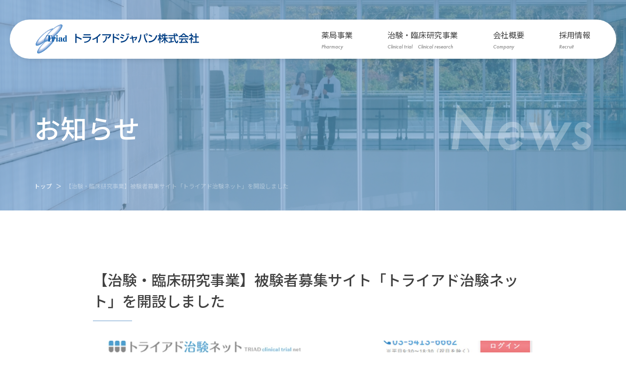

--- FILE ---
content_type: text/html; charset=UTF-8
request_url: https://www.triad-j.co.jp/post-1065/
body_size: 38534
content:
<!DOCTYPE html>
<html lang="ja">
    <head>
        <meta charset="UTF-8" />
        <meta name="viewport" content="width=device-width, initial-scale=1">
        <title>トライアドジャパン | 【治験・臨床研究事業】被験者募集サイト「トライアド治験ネット」を開設しました - トライアドジャパン</title>
        
        <link rel="profile" href="http://gmpg.org/xfn/11" />
        <link rel="pingback" href="https://www.triad-j.co.jp/xmlrpc.php" />
        
        <link rel="preconnect" href="https://fonts.googleapis.com">
        <link rel="preconnect" href="https://fonts.gstatic.com" crossorigin>
        <link href="https://fonts.googleapis.com/css2?family=Noto+Sans+JP:wght@100;300;400;500;700;900&family=Noto+Serif+JP:wght@300;400;600;700&display=swap" rel="stylesheet">

        <link rel="stylesheet" href="https://use.typekit.net/auf2lsn.css">

                <style>
        .news--information { border-color: #1e73be; color: #1e73be; } .news--cat03 { border-color: #6ccbcb; color: #6ccbcb; } .news--recruit { border-color: #f78604; color: #f78604; } .news--uncategorized { border-color: ; color: ; } .news--kensup { border-color: #8224e3; color: #8224e3; } .news--conference { border-color: #eeee22; color: #eeee22; } .column--cat04 { background-color: #6c9bcb; color: #fff; } .column--cat04::before { background-image: url(""); } .column--cat02 { background-color: #e39090; color: #fff; } .column--cat02::before { background-image: url("https://www.triad-j.co.jp/wp-content/uploads/2022/02/icon_house.png"); } .column--cat03 { background-color: #add396; color: #fff; } .column--cat03::before { background-image: url("https://www.triad-j.co.jp/wp-content/uploads/2022/02/icon_clipboard.png"); }         /* IE11 */
@media all and (-ms-high-contrast:none)
{
*::-ms-backdrop,
[data-aos^=*]{
opacity: 1;
}
}
        </style>

        <script type="text/javascript" src="//translate.google.com/translate_a/element.js?cb=googleTranslateElementInit"></script>
        <script type="text/javascript">
            var stylesheet_directory = 'https://www.triad-j.co.jp/wp-content/themes/triad_japan';
        </script>
        <meta name='robots' content='index, follow, max-image-preview:large, max-snippet:-1, max-video-preview:-1' />

	<!-- This site is optimized with the Yoast SEO plugin v26.7 - https://yoast.com/wordpress/plugins/seo/ -->
	<link rel="canonical" href="https://www.triad-j.co.jp/post-1065/" />
	<meta property="og:locale" content="ja_JP" />
	<meta property="og:type" content="article" />
	<meta property="og:title" content="【治験・臨床研究事業】被験者募集サイト「トライアド治験ネット」を開設しました - トライアドジャパン" />
	<meta property="og:description" content="プレスリリースはこちら https://prtimes.jp/main/html/rd/p/000000002.000109622.html" />
	<meta property="og:url" content="https://www.triad-j.co.jp/post-1065/" />
	<meta property="og:site_name" content="トライアドジャパン" />
	<meta property="article:published_time" content="2022-10-17T04:00:54+00:00" />
	<meta property="article:modified_time" content="2022-10-31T07:00:24+00:00" />
	<meta property="og:image" content="https://www.triad-j.co.jp/wp-content/uploads/2022/10/chikennet-1.jpeg" />
	<meta property="og:image:width" content="2000" />
	<meta property="og:image:height" content="1333" />
	<meta property="og:image:type" content="image/jpeg" />
	<meta name="author" content="triad@dmin" />
	<meta name="twitter:card" content="summary_large_image" />
	<meta name="twitter:label1" content="執筆者" />
	<meta name="twitter:data1" content="triad@dmin" />
	<meta name="twitter:label2" content="推定読み取り時間" />
	<meta name="twitter:data2" content="1分" />
	<script type="application/ld+json" class="yoast-schema-graph">{"@context":"https://schema.org","@graph":[{"@type":"Article","@id":"https://www.triad-j.co.jp/post-1065/#article","isPartOf":{"@id":"https://www.triad-j.co.jp/post-1065/"},"author":{"name":"triad@dmin","@id":"https://www.triad-j.co.jp/#/schema/person/8e06e884fd1b3ce92e23937db5cdffc5"},"headline":"【治験・臨床研究事業】被験者募集サイト「トライアド治験ネット」を開設しました","datePublished":"2022-10-17T04:00:54+00:00","dateModified":"2022-10-31T07:00:24+00:00","mainEntityOfPage":{"@id":"https://www.triad-j.co.jp/post-1065/"},"wordCount":8,"image":{"@id":"https://www.triad-j.co.jp/post-1065/#primaryimage"},"thumbnailUrl":"https://www.triad-j.co.jp/wp-content/uploads/2022/10/chikennet-1.jpeg","articleSection":["News"],"inLanguage":"ja"},{"@type":"WebPage","@id":"https://www.triad-j.co.jp/post-1065/","url":"https://www.triad-j.co.jp/post-1065/","name":"【治験・臨床研究事業】被験者募集サイト「トライアド治験ネット」を開設しました - トライアドジャパン","isPartOf":{"@id":"https://www.triad-j.co.jp/#website"},"primaryImageOfPage":{"@id":"https://www.triad-j.co.jp/post-1065/#primaryimage"},"image":{"@id":"https://www.triad-j.co.jp/post-1065/#primaryimage"},"thumbnailUrl":"https://www.triad-j.co.jp/wp-content/uploads/2022/10/chikennet-1.jpeg","datePublished":"2022-10-17T04:00:54+00:00","dateModified":"2022-10-31T07:00:24+00:00","author":{"@id":"https://www.triad-j.co.jp/#/schema/person/8e06e884fd1b3ce92e23937db5cdffc5"},"breadcrumb":{"@id":"https://www.triad-j.co.jp/post-1065/#breadcrumb"},"inLanguage":"ja","potentialAction":[{"@type":"ReadAction","target":["https://www.triad-j.co.jp/post-1065/"]}]},{"@type":"ImageObject","inLanguage":"ja","@id":"https://www.triad-j.co.jp/post-1065/#primaryimage","url":"https://www.triad-j.co.jp/wp-content/uploads/2022/10/chikennet-1.jpeg","contentUrl":"https://www.triad-j.co.jp/wp-content/uploads/2022/10/chikennet-1.jpeg","width":2000,"height":1333},{"@type":"BreadcrumbList","@id":"https://www.triad-j.co.jp/post-1065/#breadcrumb","itemListElement":[{"@type":"ListItem","position":1,"name":"トップ","item":"https://www.triad-j.co.jp/"},{"@type":"ListItem","position":2,"name":"【治験・臨床研究事業】被験者募集サイト「トライアド治験ネット」を開設しました"}]},{"@type":"WebSite","@id":"https://www.triad-j.co.jp/#website","url":"https://www.triad-j.co.jp/","name":"トライアドジャパン","description":"患者・医師・薬局が三位一体となった医療環境作りを追求している調剤薬局。患者モニタリング・カウンセリング技術を身につけた２１世紀の医療の一端を担える薬剤師を目指しませんか。","potentialAction":[{"@type":"SearchAction","target":{"@type":"EntryPoint","urlTemplate":"https://www.triad-j.co.jp/?s={search_term_string}"},"query-input":{"@type":"PropertyValueSpecification","valueRequired":true,"valueName":"search_term_string"}}],"inLanguage":"ja"},{"@type":"Person","@id":"https://www.triad-j.co.jp/#/schema/person/8e06e884fd1b3ce92e23937db5cdffc5","name":"triad@dmin","sameAs":["http://www.triad-j.co.jp"],"url":"https://www.triad-j.co.jp/author/triaddmin/"}]}</script>
	<!-- / Yoast SEO plugin. -->


<link rel='dns-prefetch' href='//cdnjs.cloudflare.com' />
<link rel='dns-prefetch' href='//use.fontawesome.com' />
<link rel="alternate" type="application/rss+xml" title="トライアドジャパン &raquo; フィード" href="https://www.triad-j.co.jp/feed/" />
<link rel="alternate" type="application/rss+xml" title="トライアドジャパン &raquo; コメントフィード" href="https://www.triad-j.co.jp/comments/feed/" />
<style id='wp-img-auto-sizes-contain-inline-css' type='text/css'>
img:is([sizes=auto i],[sizes^="auto," i]){contain-intrinsic-size:3000px 1500px}
/*# sourceURL=wp-img-auto-sizes-contain-inline-css */
</style>
<style id='wp-emoji-styles-inline-css' type='text/css'>

	img.wp-smiley, img.emoji {
		display: inline !important;
		border: none !important;
		box-shadow: none !important;
		height: 1em !important;
		width: 1em !important;
		margin: 0 0.07em !important;
		vertical-align: -0.1em !important;
		background: none !important;
		padding: 0 !important;
	}
/*# sourceURL=wp-emoji-styles-inline-css */
</style>
<style id='wp-block-library-inline-css' type='text/css'>
:root{--wp-block-synced-color:#7a00df;--wp-block-synced-color--rgb:122,0,223;--wp-bound-block-color:var(--wp-block-synced-color);--wp-editor-canvas-background:#ddd;--wp-admin-theme-color:#007cba;--wp-admin-theme-color--rgb:0,124,186;--wp-admin-theme-color-darker-10:#006ba1;--wp-admin-theme-color-darker-10--rgb:0,107,160.5;--wp-admin-theme-color-darker-20:#005a87;--wp-admin-theme-color-darker-20--rgb:0,90,135;--wp-admin-border-width-focus:2px}@media (min-resolution:192dpi){:root{--wp-admin-border-width-focus:1.5px}}.wp-element-button{cursor:pointer}:root .has-very-light-gray-background-color{background-color:#eee}:root .has-very-dark-gray-background-color{background-color:#313131}:root .has-very-light-gray-color{color:#eee}:root .has-very-dark-gray-color{color:#313131}:root .has-vivid-green-cyan-to-vivid-cyan-blue-gradient-background{background:linear-gradient(135deg,#00d084,#0693e3)}:root .has-purple-crush-gradient-background{background:linear-gradient(135deg,#34e2e4,#4721fb 50%,#ab1dfe)}:root .has-hazy-dawn-gradient-background{background:linear-gradient(135deg,#faaca8,#dad0ec)}:root .has-subdued-olive-gradient-background{background:linear-gradient(135deg,#fafae1,#67a671)}:root .has-atomic-cream-gradient-background{background:linear-gradient(135deg,#fdd79a,#004a59)}:root .has-nightshade-gradient-background{background:linear-gradient(135deg,#330968,#31cdcf)}:root .has-midnight-gradient-background{background:linear-gradient(135deg,#020381,#2874fc)}:root{--wp--preset--font-size--normal:16px;--wp--preset--font-size--huge:42px}.has-regular-font-size{font-size:1em}.has-larger-font-size{font-size:2.625em}.has-normal-font-size{font-size:var(--wp--preset--font-size--normal)}.has-huge-font-size{font-size:var(--wp--preset--font-size--huge)}.has-text-align-center{text-align:center}.has-text-align-left{text-align:left}.has-text-align-right{text-align:right}.has-fit-text{white-space:nowrap!important}#end-resizable-editor-section{display:none}.aligncenter{clear:both}.items-justified-left{justify-content:flex-start}.items-justified-center{justify-content:center}.items-justified-right{justify-content:flex-end}.items-justified-space-between{justify-content:space-between}.screen-reader-text{border:0;clip-path:inset(50%);height:1px;margin:-1px;overflow:hidden;padding:0;position:absolute;width:1px;word-wrap:normal!important}.screen-reader-text:focus{background-color:#ddd;clip-path:none;color:#444;display:block;font-size:1em;height:auto;left:5px;line-height:normal;padding:15px 23px 14px;text-decoration:none;top:5px;width:auto;z-index:100000}html :where(.has-border-color){border-style:solid}html :where([style*=border-top-color]){border-top-style:solid}html :where([style*=border-right-color]){border-right-style:solid}html :where([style*=border-bottom-color]){border-bottom-style:solid}html :where([style*=border-left-color]){border-left-style:solid}html :where([style*=border-width]){border-style:solid}html :where([style*=border-top-width]){border-top-style:solid}html :where([style*=border-right-width]){border-right-style:solid}html :where([style*=border-bottom-width]){border-bottom-style:solid}html :where([style*=border-left-width]){border-left-style:solid}html :where(img[class*=wp-image-]){height:auto;max-width:100%}:where(figure){margin:0 0 1em}html :where(.is-position-sticky){--wp-admin--admin-bar--position-offset:var(--wp-admin--admin-bar--height,0px)}@media screen and (max-width:600px){html :where(.is-position-sticky){--wp-admin--admin-bar--position-offset:0px}}

/*# sourceURL=wp-block-library-inline-css */
</style><style id='global-styles-inline-css' type='text/css'>
:root{--wp--preset--aspect-ratio--square: 1;--wp--preset--aspect-ratio--4-3: 4/3;--wp--preset--aspect-ratio--3-4: 3/4;--wp--preset--aspect-ratio--3-2: 3/2;--wp--preset--aspect-ratio--2-3: 2/3;--wp--preset--aspect-ratio--16-9: 16/9;--wp--preset--aspect-ratio--9-16: 9/16;--wp--preset--color--black: #000000;--wp--preset--color--cyan-bluish-gray: #abb8c3;--wp--preset--color--white: #ffffff;--wp--preset--color--pale-pink: #f78da7;--wp--preset--color--vivid-red: #cf2e2e;--wp--preset--color--luminous-vivid-orange: #ff6900;--wp--preset--color--luminous-vivid-amber: #fcb900;--wp--preset--color--light-green-cyan: #7bdcb5;--wp--preset--color--vivid-green-cyan: #00d084;--wp--preset--color--pale-cyan-blue: #8ed1fc;--wp--preset--color--vivid-cyan-blue: #0693e3;--wp--preset--color--vivid-purple: #9b51e0;--wp--preset--gradient--vivid-cyan-blue-to-vivid-purple: linear-gradient(135deg,rgb(6,147,227) 0%,rgb(155,81,224) 100%);--wp--preset--gradient--light-green-cyan-to-vivid-green-cyan: linear-gradient(135deg,rgb(122,220,180) 0%,rgb(0,208,130) 100%);--wp--preset--gradient--luminous-vivid-amber-to-luminous-vivid-orange: linear-gradient(135deg,rgb(252,185,0) 0%,rgb(255,105,0) 100%);--wp--preset--gradient--luminous-vivid-orange-to-vivid-red: linear-gradient(135deg,rgb(255,105,0) 0%,rgb(207,46,46) 100%);--wp--preset--gradient--very-light-gray-to-cyan-bluish-gray: linear-gradient(135deg,rgb(238,238,238) 0%,rgb(169,184,195) 100%);--wp--preset--gradient--cool-to-warm-spectrum: linear-gradient(135deg,rgb(74,234,220) 0%,rgb(151,120,209) 20%,rgb(207,42,186) 40%,rgb(238,44,130) 60%,rgb(251,105,98) 80%,rgb(254,248,76) 100%);--wp--preset--gradient--blush-light-purple: linear-gradient(135deg,rgb(255,206,236) 0%,rgb(152,150,240) 100%);--wp--preset--gradient--blush-bordeaux: linear-gradient(135deg,rgb(254,205,165) 0%,rgb(254,45,45) 50%,rgb(107,0,62) 100%);--wp--preset--gradient--luminous-dusk: linear-gradient(135deg,rgb(255,203,112) 0%,rgb(199,81,192) 50%,rgb(65,88,208) 100%);--wp--preset--gradient--pale-ocean: linear-gradient(135deg,rgb(255,245,203) 0%,rgb(182,227,212) 50%,rgb(51,167,181) 100%);--wp--preset--gradient--electric-grass: linear-gradient(135deg,rgb(202,248,128) 0%,rgb(113,206,126) 100%);--wp--preset--gradient--midnight: linear-gradient(135deg,rgb(2,3,129) 0%,rgb(40,116,252) 100%);--wp--preset--font-size--small: 13px;--wp--preset--font-size--medium: 20px;--wp--preset--font-size--large: 36px;--wp--preset--font-size--x-large: 42px;--wp--preset--spacing--20: 0.44rem;--wp--preset--spacing--30: 0.67rem;--wp--preset--spacing--40: 1rem;--wp--preset--spacing--50: 1.5rem;--wp--preset--spacing--60: 2.25rem;--wp--preset--spacing--70: 3.38rem;--wp--preset--spacing--80: 5.06rem;--wp--preset--shadow--natural: 6px 6px 9px rgba(0, 0, 0, 0.2);--wp--preset--shadow--deep: 12px 12px 50px rgba(0, 0, 0, 0.4);--wp--preset--shadow--sharp: 6px 6px 0px rgba(0, 0, 0, 0.2);--wp--preset--shadow--outlined: 6px 6px 0px -3px rgb(255, 255, 255), 6px 6px rgb(0, 0, 0);--wp--preset--shadow--crisp: 6px 6px 0px rgb(0, 0, 0);}:where(.is-layout-flex){gap: 0.5em;}:where(.is-layout-grid){gap: 0.5em;}body .is-layout-flex{display: flex;}.is-layout-flex{flex-wrap: wrap;align-items: center;}.is-layout-flex > :is(*, div){margin: 0;}body .is-layout-grid{display: grid;}.is-layout-grid > :is(*, div){margin: 0;}:where(.wp-block-columns.is-layout-flex){gap: 2em;}:where(.wp-block-columns.is-layout-grid){gap: 2em;}:where(.wp-block-post-template.is-layout-flex){gap: 1.25em;}:where(.wp-block-post-template.is-layout-grid){gap: 1.25em;}.has-black-color{color: var(--wp--preset--color--black) !important;}.has-cyan-bluish-gray-color{color: var(--wp--preset--color--cyan-bluish-gray) !important;}.has-white-color{color: var(--wp--preset--color--white) !important;}.has-pale-pink-color{color: var(--wp--preset--color--pale-pink) !important;}.has-vivid-red-color{color: var(--wp--preset--color--vivid-red) !important;}.has-luminous-vivid-orange-color{color: var(--wp--preset--color--luminous-vivid-orange) !important;}.has-luminous-vivid-amber-color{color: var(--wp--preset--color--luminous-vivid-amber) !important;}.has-light-green-cyan-color{color: var(--wp--preset--color--light-green-cyan) !important;}.has-vivid-green-cyan-color{color: var(--wp--preset--color--vivid-green-cyan) !important;}.has-pale-cyan-blue-color{color: var(--wp--preset--color--pale-cyan-blue) !important;}.has-vivid-cyan-blue-color{color: var(--wp--preset--color--vivid-cyan-blue) !important;}.has-vivid-purple-color{color: var(--wp--preset--color--vivid-purple) !important;}.has-black-background-color{background-color: var(--wp--preset--color--black) !important;}.has-cyan-bluish-gray-background-color{background-color: var(--wp--preset--color--cyan-bluish-gray) !important;}.has-white-background-color{background-color: var(--wp--preset--color--white) !important;}.has-pale-pink-background-color{background-color: var(--wp--preset--color--pale-pink) !important;}.has-vivid-red-background-color{background-color: var(--wp--preset--color--vivid-red) !important;}.has-luminous-vivid-orange-background-color{background-color: var(--wp--preset--color--luminous-vivid-orange) !important;}.has-luminous-vivid-amber-background-color{background-color: var(--wp--preset--color--luminous-vivid-amber) !important;}.has-light-green-cyan-background-color{background-color: var(--wp--preset--color--light-green-cyan) !important;}.has-vivid-green-cyan-background-color{background-color: var(--wp--preset--color--vivid-green-cyan) !important;}.has-pale-cyan-blue-background-color{background-color: var(--wp--preset--color--pale-cyan-blue) !important;}.has-vivid-cyan-blue-background-color{background-color: var(--wp--preset--color--vivid-cyan-blue) !important;}.has-vivid-purple-background-color{background-color: var(--wp--preset--color--vivid-purple) !important;}.has-black-border-color{border-color: var(--wp--preset--color--black) !important;}.has-cyan-bluish-gray-border-color{border-color: var(--wp--preset--color--cyan-bluish-gray) !important;}.has-white-border-color{border-color: var(--wp--preset--color--white) !important;}.has-pale-pink-border-color{border-color: var(--wp--preset--color--pale-pink) !important;}.has-vivid-red-border-color{border-color: var(--wp--preset--color--vivid-red) !important;}.has-luminous-vivid-orange-border-color{border-color: var(--wp--preset--color--luminous-vivid-orange) !important;}.has-luminous-vivid-amber-border-color{border-color: var(--wp--preset--color--luminous-vivid-amber) !important;}.has-light-green-cyan-border-color{border-color: var(--wp--preset--color--light-green-cyan) !important;}.has-vivid-green-cyan-border-color{border-color: var(--wp--preset--color--vivid-green-cyan) !important;}.has-pale-cyan-blue-border-color{border-color: var(--wp--preset--color--pale-cyan-blue) !important;}.has-vivid-cyan-blue-border-color{border-color: var(--wp--preset--color--vivid-cyan-blue) !important;}.has-vivid-purple-border-color{border-color: var(--wp--preset--color--vivid-purple) !important;}.has-vivid-cyan-blue-to-vivid-purple-gradient-background{background: var(--wp--preset--gradient--vivid-cyan-blue-to-vivid-purple) !important;}.has-light-green-cyan-to-vivid-green-cyan-gradient-background{background: var(--wp--preset--gradient--light-green-cyan-to-vivid-green-cyan) !important;}.has-luminous-vivid-amber-to-luminous-vivid-orange-gradient-background{background: var(--wp--preset--gradient--luminous-vivid-amber-to-luminous-vivid-orange) !important;}.has-luminous-vivid-orange-to-vivid-red-gradient-background{background: var(--wp--preset--gradient--luminous-vivid-orange-to-vivid-red) !important;}.has-very-light-gray-to-cyan-bluish-gray-gradient-background{background: var(--wp--preset--gradient--very-light-gray-to-cyan-bluish-gray) !important;}.has-cool-to-warm-spectrum-gradient-background{background: var(--wp--preset--gradient--cool-to-warm-spectrum) !important;}.has-blush-light-purple-gradient-background{background: var(--wp--preset--gradient--blush-light-purple) !important;}.has-blush-bordeaux-gradient-background{background: var(--wp--preset--gradient--blush-bordeaux) !important;}.has-luminous-dusk-gradient-background{background: var(--wp--preset--gradient--luminous-dusk) !important;}.has-pale-ocean-gradient-background{background: var(--wp--preset--gradient--pale-ocean) !important;}.has-electric-grass-gradient-background{background: var(--wp--preset--gradient--electric-grass) !important;}.has-midnight-gradient-background{background: var(--wp--preset--gradient--midnight) !important;}.has-small-font-size{font-size: var(--wp--preset--font-size--small) !important;}.has-medium-font-size{font-size: var(--wp--preset--font-size--medium) !important;}.has-large-font-size{font-size: var(--wp--preset--font-size--large) !important;}.has-x-large-font-size{font-size: var(--wp--preset--font-size--x-large) !important;}
/*# sourceURL=global-styles-inline-css */
</style>

<style id='classic-theme-styles-inline-css' type='text/css'>
/*! This file is auto-generated */
.wp-block-button__link{color:#fff;background-color:#32373c;border-radius:9999px;box-shadow:none;text-decoration:none;padding:calc(.667em + 2px) calc(1.333em + 2px);font-size:1.125em}.wp-block-file__button{background:#32373c;color:#fff;text-decoration:none}
/*# sourceURL=/wp-includes/css/classic-themes.min.css */
</style>
<link rel='stylesheet' id='fontawesome-css' href='https://use.fontawesome.com/releases/v5.0.13/css/all.css?ver=6.9' type='text/css' media='all' />
<link rel='stylesheet' id='aos_styles-css' href='https://www.triad-j.co.jp/wp-content/themes/triad_japan/assets/css/aos.css?ver=6.9' type='text/css' media='all' />
<link rel='stylesheet' id='slick_styles-css' href='https://www.triad-j.co.jp/wp-content/themes/triad_japan/assets/css/slick.css?ver=6.9' type='text/css' media='all' />
<link rel='stylesheet' id='site_styles-css' href='https://www.triad-j.co.jp/wp-content/themes/triad_japan/style.css?ver=6.9' type='text/css' media='all' />
<script type="text/javascript" src="https://www.triad-j.co.jp/wp-includes/js/jquery/jquery.min.js?ver=3.7.1" id="jquery-core-js"></script>
<script type="text/javascript" src="https://www.triad-j.co.jp/wp-includes/js/jquery/jquery-migrate.min.js?ver=3.4.1" id="jquery-migrate-js"></script>
<link rel="EditURI" type="application/rsd+xml" title="RSD" href="https://www.triad-j.co.jp/xmlrpc.php?rsd" />
<meta name="generator" content="WordPress 6.9" />
<link rel='shortlink' href='https://www.triad-j.co.jp/?p=1065' />
<link rel="icon" href="https://www.triad-j.co.jp/wp-content/uploads/2022/03/cropped-favicon-1-32x32.png" sizes="32x32" />
<link rel="icon" href="https://www.triad-j.co.jp/wp-content/uploads/2022/03/cropped-favicon-1-192x192.png" sizes="192x192" />
<link rel="apple-touch-icon" href="https://www.triad-j.co.jp/wp-content/uploads/2022/03/cropped-favicon-1-180x180.png" />
<meta name="msapplication-TileImage" content="https://www.triad-j.co.jp/wp-content/uploads/2022/03/cropped-favicon-1-270x270.png" />
        <!--▼Google Analytics-->
        <script type="text/javascript">
            $( function () {
                $( '.links div' ).biggerlink();
            } );
        </script>
        <script type="text/javascript">
            var _gaq = _gaq || [];
            _gaq.push( [ '_setAccount', 'UA-31613477-1' ] );
            _gaq.push( [ '_setDomainName', 'triad-j.co.jp' ] );
            _gaq.push( [ '_trackPageview' ] );

            ( function () {
                var ga = document.createElement( 'script' );
                ga.type = 'text/javascript';
                ga.async = true;
                ga.src = ( 'https:' == document.location.protocol ? 'https://ssl' : 'http://www' ) + '.google-analytics.com/ga.js';
                var s = document.getElementsByTagName( 'script' )[ 0 ];
                s.parentNode.insertBefore( ga, s );
            } )();
        </script>
        <!--▲Google Analytics-->
    </head>
    <body class="wp-singular post-template-default single single-post postid-1065 single-format-standard wp-theme-triad_japan chrome osx">
        
        <div class="mobileHeader ">
            <div class="mobileHeader__wrapper">
                <a href="https://www.triad-j.co.jp" class="mobileHeader__logo">
                                    <img class="header__logoImg block" src="https://www.triad-j.co.jp/wp-content/themes/triad_japan/assets/images/common/logo.png" srcset="https://www.triad-j.co.jp/wp-content/themes/triad_japan/assets/images/common/logo@2x.png 2x" alt="Logo">
                                </a>
                <div class="mobileHeader__menu">
                    
                    <div class="mobileHeader__menuTrigger">
                        <div></div>
                        <div></div>
                        <div></div>
                    </div>

                    <nav class="mobileHeader__menuNav"><ul id="mobile-nav" class="menu"><li id="menu-item-62" class="menu-item menu-item-type-post_type menu-item-object-page menu-item-has-children menu-item-62"><a href="https://www.triad-j.co.jp/pharmacy/" class="menu-item-link"><span class="menu-item-link-title">薬局事業</span><span class="menu-item-link-description">Pharmacy</span></a>
<ul class="sub-menu">
	<li id="menu-item-752" class="menu-item menu-item-type-post_type_archive menu-item-object-pharmacy menu-item-752"><a href="https://www.triad-j.co.jp/pharmacy/list/" class="menu-item-link">薬局一覧</a></li>
</ul>
</li>
<li id="menu-item-48" class="menu-item menu-item-type-post_type menu-item-object-page menu-item-has-children menu-item-48"><a href="https://www.triad-j.co.jp/clinical-trial/" class="menu-item-link"><span class="menu-item-link-title">治験・臨床研究事業</span><span class="menu-item-link-description">Clinical trial　Clinical research</span></a>
<ul class="sub-menu">
	<li id="menu-item-877" class="menu-item menu-item-type-post_type menu-item-object-page menu-item-877"><a href="https://www.triad-j.co.jp/patient-reported-outcome/" class="menu-item-link">被験者募集支援事業</a></li>
</ul>
</li>
<li id="menu-item-47" class="menu-item menu-item-type-post_type menu-item-object-page menu-item-47"><a href="https://www.triad-j.co.jp/company/" class="menu-item-link"><span class="menu-item-link-title">会社概要</span><span class="menu-item-link-description">Company</span></a></li>
<li id="menu-item-44" class="menu-item menu-item-type-post_type menu-item-object-page menu-item-44"><a target="_blank" href="https://www.triad-j.co.jp/recruit/" class="menu-item-link"><span class="menu-item-link-title">採用情報</span><span class="menu-item-link-description">Recruit</span></a></li>
</ul></nav>                </div>
            </div>
        </div> <!-- .mobileHeader -->

        <header class="header ">
            <div class="header__wrapper">
                <a href="https://www.triad-j.co.jp" class="header__logo">
                                    <img class="header__logoImg block" src="https://www.triad-j.co.jp/wp-content/themes/triad_japan/assets/images/common/logo.png" srcset="https://www.triad-j.co.jp/wp-content/themes/triad_japan/assets/images/common/logo@2x.png 2x" alt="Logo">
                                </a>
                <div class="header__right">
                    <nav class="header__menuNav"><ul id="nav" class="menu"><li class="menu-item menu-item-type-post_type menu-item-object-page menu-item-has-children menu-item-62"><a href="https://www.triad-j.co.jp/pharmacy/" class="menu-item-link"><span class="menu-item-link-title">薬局事業</span><span class="menu-item-link-description">Pharmacy</span></a>
<ul class="sub-menu">
	<li class="menu-item menu-item-type-post_type_archive menu-item-object-pharmacy menu-item-752"><a href="https://www.triad-j.co.jp/pharmacy/list/" class="menu-item-link">薬局一覧</a></li>
</ul>
</li>
<li class="menu-item menu-item-type-post_type menu-item-object-page menu-item-has-children menu-item-48"><a href="https://www.triad-j.co.jp/clinical-trial/" class="menu-item-link"><span class="menu-item-link-title">治験・臨床研究事業</span><span class="menu-item-link-description">Clinical trial　Clinical research</span></a>
<ul class="sub-menu">
	<li class="menu-item menu-item-type-post_type menu-item-object-page menu-item-877"><a href="https://www.triad-j.co.jp/patient-reported-outcome/" class="menu-item-link">被験者募集支援事業</a></li>
</ul>
</li>
<li class="menu-item menu-item-type-post_type menu-item-object-page menu-item-47"><a href="https://www.triad-j.co.jp/company/" class="menu-item-link"><span class="menu-item-link-title">会社概要</span><span class="menu-item-link-description">Company</span></a></li>
<li class="menu-item menu-item-type-post_type menu-item-object-page menu-item-44"><a target="_blank" href="https://www.triad-j.co.jp/recruit/" class="menu-item-link"><span class="menu-item-link-title">採用情報</span><span class="menu-item-link-description">Recruit</span></a></li>
</ul></nav>
                                    </div>
            </div>
        </header> <!-- .header -->

                <main id="pageInner" class="main pageInner relative">
    <div class="ipBanner relative">
        <canvas class="ipBanner__cnvs imgCnvs" width="1440" height="430"></canvas>
        <img class="block" src="https://www.triad-j.co.jp/wp-content/themes/triad_japan/assets/images/common/archive_bg_banner.jpg" srcset="https://www.triad-j.co.jp/wp-content/themes/triad_japan/assets/images/common/archive_bg_banner@2x.jpg 2x" alt="">

        <div class="ipBanner__ttl">
            <div class="container">
                <h1 class="ipBanner__ttlMain">お知らせ</h1>
                <p class="ipBanner__ttlEng">News</p>
            </div>
        </div>

        <div class="ipBanner__breadcrumb">
            <div class="container">
                <p class="breadcrumb"><span><span><a href="https://www.triad-j.co.jp/">トップ</a></span> <span class="breadcrumb_separator">＞</span> <span class="breadcrumb_last" aria-current="page">【治験・臨床研究事業】被験者募集サイト「トライアド治験ネット」を開設しました</span></span></p>            </div>
        </div>
    </div> <!-- .ipBanner -->

    <div class="singleNews">
        <div class="container container--sm">
            <div class="content--full">
                <div class="entry">
                    <article class="singleNews__wrap layoutArticle">
                        <h2 class="secTtl02">【治験・臨床研究事業】被験者募集サイト「トライアド治験ネット」を開設しました</h2>
                        <div class="layoutArticle__img relative">
                            <canvas class="imgCnvs" width="900" height="450"></canvas>
                            <img width="2000" height="1333" src="https://www.triad-j.co.jp/wp-content/uploads/2022/10/chikennet-1.jpeg" class="attachment-post-thumbnail size-post-thumbnail wp-post-image" alt="" decoding="async" fetchpriority="high" srcset="https://www.triad-j.co.jp/wp-content/uploads/2022/10/chikennet-1.jpeg 2000w, https://www.triad-j.co.jp/wp-content/uploads/2022/10/chikennet-1-300x200.jpeg 300w, https://www.triad-j.co.jp/wp-content/uploads/2022/10/chikennet-1-768x512.jpeg 768w, https://www.triad-j.co.jp/wp-content/uploads/2022/10/chikennet-1-1536x1024.jpeg 1536w" sizes="(max-width: 2000px) 100vw, 2000px" />                        </div>
                        <div class="layoutArticle__wrap flexbox">
                                                        <p class="layoutNews__category news--cat03">News</p>
                            <p class="layoutArticle__date">2022.10.17</p>
                        </div>
                        <div class="layoutArticle__txt"><p>トライアドジャパン 医薬開発本部では、大うつ病性障害や統合失調症、アルツハイマー型認知症等の中枢神経系領域（Central Nervous System以下、CNS領域）を中心とする、被験者募集Webサイト「トライアド治験ネット」を開設しました。CNS領域を中心に、多岐にわたる治験及び臨床研究の症例集積における課題解決に尽力します。</p>
</div>
                        <div class="layoutArticle__info">
                            <p class="layoutArticle__info01">医薬開発本部</p>
                            <p class="layoutArticle__info02"></p>
                        </div>
                        <div class="layoutArticle__content"><p>プレスリリースはこちら</p>
<p style="color: blue;"><u><a href="https://prtimes.jp/main/html/rd/p/000000002.000109622.html">https://prtimes.jp/main/html/rd/p/000000002.000109622.html</a></u></p>
</div>
                    </article>

                                                        </div>

                <!-- <aside class="ipSidebar">
    </aside> -->            </div>
        </div>
    </div> <!-- .content-full -->

            <a class="scroll" href="#">Top</a>
        </main> <!-- .main -->
        
                <footer class="footer">
            <div class="container">
                <div class="footer__inner flexbox">
                    <div class="footer__wrap flexbox">
                        <a href="https://www.triad-j.co.jp" class="footer__logo">
                                                    <img class="footer__logoImg block" src="https://www.triad-j.co.jp/wp-content/themes/triad_japan/assets/images/common/logo.png" srcset="https://www.triad-j.co.jp/wp-content/themes/triad_japan/assets/images/common/logo@2x.png 2x" alt="Logo (Footer)">
                                                </a>
                        <div class="footer__menu">
                            <nav class="footer__menuNav"><ul id="footer-nav" class="menu"><li id="menu-item-53" class="menu-item menu-item-type-post_type menu-item-object-page menu-item-53"><a href="https://www.triad-j.co.jp/privacy-policy/" class="menu-item-link">個人情報保護方針</a></li>
<li id="menu-item-52" class="menu-item menu-item-type-post_type menu-item-object-page menu-item-52"><a href="https://www.triad-j.co.jp/contact/" class="menu-item-link">お問い合わせ</a></li>
</ul></nav>                        </div>
                    </div>
                    <p class="footer__copyright">Copyright © TRIAD JAPAN. All Right Reserved.</p>
                </div>
            </div>
        </footer> <!-- .footer -->
        <script type="speculationrules">
{"prefetch":[{"source":"document","where":{"and":[{"href_matches":"/*"},{"not":{"href_matches":["/wp-*.php","/wp-admin/*","/wp-content/uploads/*","/wp-content/*","/wp-content/plugins/*","/wp-content/themes/triad_japan/*","/*\\?(.+)"]}},{"not":{"selector_matches":"a[rel~=\"nofollow\"]"}},{"not":{"selector_matches":".no-prefetch, .no-prefetch a"}}]},"eagerness":"conservative"}]}
</script>
<script type="text/javascript" src="https://www.triad-j.co.jp/wp-content/themes/triad_japan/assets/js/aos.js?ver=6.9" id="aos_scripts-js"></script>
<script type="text/javascript" src="https://www.triad-j.co.jp/wp-content/themes/triad_japan/assets/js/slick.min.js?ver=6.9" id="slick_scripts-js"></script>
<script type="text/javascript" src="https://cdnjs.cloudflare.com/ajax/libs/jquery.inview/1.0.0/jquery.inview.min.js?ver=6.9" id="inview_scripts-js"></script>
<script type="text/javascript" src="https://www.triad-j.co.jp/wp-content/themes/triad_japan/assets/js/scripts.js?ver=6.9" id="site_scripts-js"></script>
<script id="wp-emoji-settings" type="application/json">
{"baseUrl":"https://s.w.org/images/core/emoji/17.0.2/72x72/","ext":".png","svgUrl":"https://s.w.org/images/core/emoji/17.0.2/svg/","svgExt":".svg","source":{"concatemoji":"https://www.triad-j.co.jp/wp-includes/js/wp-emoji-release.min.js?ver=6.9"}}
</script>
<script type="module">
/* <![CDATA[ */
/*! This file is auto-generated */
const a=JSON.parse(document.getElementById("wp-emoji-settings").textContent),o=(window._wpemojiSettings=a,"wpEmojiSettingsSupports"),s=["flag","emoji"];function i(e){try{var t={supportTests:e,timestamp:(new Date).valueOf()};sessionStorage.setItem(o,JSON.stringify(t))}catch(e){}}function c(e,t,n){e.clearRect(0,0,e.canvas.width,e.canvas.height),e.fillText(t,0,0);t=new Uint32Array(e.getImageData(0,0,e.canvas.width,e.canvas.height).data);e.clearRect(0,0,e.canvas.width,e.canvas.height),e.fillText(n,0,0);const a=new Uint32Array(e.getImageData(0,0,e.canvas.width,e.canvas.height).data);return t.every((e,t)=>e===a[t])}function p(e,t){e.clearRect(0,0,e.canvas.width,e.canvas.height),e.fillText(t,0,0);var n=e.getImageData(16,16,1,1);for(let e=0;e<n.data.length;e++)if(0!==n.data[e])return!1;return!0}function u(e,t,n,a){switch(t){case"flag":return n(e,"\ud83c\udff3\ufe0f\u200d\u26a7\ufe0f","\ud83c\udff3\ufe0f\u200b\u26a7\ufe0f")?!1:!n(e,"\ud83c\udde8\ud83c\uddf6","\ud83c\udde8\u200b\ud83c\uddf6")&&!n(e,"\ud83c\udff4\udb40\udc67\udb40\udc62\udb40\udc65\udb40\udc6e\udb40\udc67\udb40\udc7f","\ud83c\udff4\u200b\udb40\udc67\u200b\udb40\udc62\u200b\udb40\udc65\u200b\udb40\udc6e\u200b\udb40\udc67\u200b\udb40\udc7f");case"emoji":return!a(e,"\ud83e\u1fac8")}return!1}function f(e,t,n,a){let r;const o=(r="undefined"!=typeof WorkerGlobalScope&&self instanceof WorkerGlobalScope?new OffscreenCanvas(300,150):document.createElement("canvas")).getContext("2d",{willReadFrequently:!0}),s=(o.textBaseline="top",o.font="600 32px Arial",{});return e.forEach(e=>{s[e]=t(o,e,n,a)}),s}function r(e){var t=document.createElement("script");t.src=e,t.defer=!0,document.head.appendChild(t)}a.supports={everything:!0,everythingExceptFlag:!0},new Promise(t=>{let n=function(){try{var e=JSON.parse(sessionStorage.getItem(o));if("object"==typeof e&&"number"==typeof e.timestamp&&(new Date).valueOf()<e.timestamp+604800&&"object"==typeof e.supportTests)return e.supportTests}catch(e){}return null}();if(!n){if("undefined"!=typeof Worker&&"undefined"!=typeof OffscreenCanvas&&"undefined"!=typeof URL&&URL.createObjectURL&&"undefined"!=typeof Blob)try{var e="postMessage("+f.toString()+"("+[JSON.stringify(s),u.toString(),c.toString(),p.toString()].join(",")+"));",a=new Blob([e],{type:"text/javascript"});const r=new Worker(URL.createObjectURL(a),{name:"wpTestEmojiSupports"});return void(r.onmessage=e=>{i(n=e.data),r.terminate(),t(n)})}catch(e){}i(n=f(s,u,c,p))}t(n)}).then(e=>{for(const n in e)a.supports[n]=e[n],a.supports.everything=a.supports.everything&&a.supports[n],"flag"!==n&&(a.supports.everythingExceptFlag=a.supports.everythingExceptFlag&&a.supports[n]);var t;a.supports.everythingExceptFlag=a.supports.everythingExceptFlag&&!a.supports.flag,a.supports.everything||((t=a.source||{}).concatemoji?r(t.concatemoji):t.wpemoji&&t.twemoji&&(r(t.twemoji),r(t.wpemoji)))});
//# sourceURL=https://www.triad-j.co.jp/wp-includes/js/wp-emoji-loader.min.js
/* ]]> */
</script>
    </body>
</html>

--- FILE ---
content_type: text/css
request_url: https://www.triad-j.co.jp/wp-content/themes/triad_japan/style.css?ver=6.9
body_size: 129309
content:
@charset "UTF-8";
/*
 Theme Name: Triad Japan
 Author: 株式会社ワンダフルドア
 Description: This is the base theme for all the Wordpress projects.
 Version: 1.0
 */
/*******************************************************
 * COMMON
 *******************************************************/
* {
  box-sizing: border-box;
}
*::before, *::after {
  pointer-events: none;
}

html {
  font-size: 62.5%;
}

body {
  position: relative;
  padding: 0;
  margin: 0;
  background: #fff;
  color: #404040;
  font: normal 14px "Noto Sans JP", sans-serif;
  line-height: 1.714;
  word-break: break-word;
}

.imgCnvs {
  display: block;
  width: 100%;
  background-size: cover;
  background-repeat: no-repeat;
  background-position: center center;
}
.imgCnvs ~ img {
  position: absolute;
  top: 0;
  left: 0;
  width: 100%;
  height: 100%;
  object-fit: cover;
  user-select: none;
}

img, iframe {
  max-width: 100%;
}

ul {
  margin: 0;
  padding: 0;
  list-style: none;
}

p {
  margin: 0;
  padding: 0;
}

h1, h2, h3, h4, h5, h6 {
  margin: 0;
  font-size: inherit;
}

em {
  font-weight: 600;
  padding-right: 0.2rem;
}

a {
  color: inherit;
  text-decoration: none;
  outline: none;
  -webkit-transition: 0.3s ease-in-out;
  -moz-transition: 0.3s ease-in-out;
  -o-transition: 0.3s ease-in-out;
  transition: 0.3s ease-in-out;
}

input, select, textarea {
  background: inherit;
  color: inherit;
  font: inherit;
}

.relative {
  position: relative;
}

.flexbox {
  display: flex;
}
.flexbox--column {
  flex-direction: column;
}

.block {
  display: block;
}

.hidden {
  display: none;
}
.hidden--sp {
  display: none;
}
.hidden--tab {
  display: block;
}
.hiddenSp {
  display: none;
}
@media (min-width: 992px) {
  .hiddenSp {
    display: block !important;
  }
}
@media (min-width: 560px) {
  .hidden--tab {
    display: none !important;
  }
}

@media (min-width: 992px) {
  .hiddenPc {
    display: none;
  }
}

.header--recruit + .main {
  padding-top: 54px;
}

.mt-0 {
  margin-top: 0 !important;
}

.mt-10 {
  margin-top: 10px;
}

.mt-20 {
  margin-top: 20px;
}

.mt-30 {
  margin-top: 30px;
}

.mt-40 {
  margin-top: 40px;
}

.text-left {
  text-align: left !important;
}

.text-right {
  text-align: right !important;
}

.j-flex-start {
  justify-content: flex-start !important;
}

.color-hightlightblue {
  color: #33A3FF;
}

/* アニメーション前のスタイル */
.js-marker {
  display: inline;
  position: relative;
  background-image: linear-gradient(90deg, #ffff66, #ffff66);
  /* 単色の場合は同じ色、グラデーションさせる場合は別々の色 */
  background-repeat: no-repeat;
  background-position: bottom left;
  background-size: 0 30%;
  /* '30%'の部分にマーカーの太さを記入 */
  transition: all 1s ease-in-out;
  /* マーカーを引く速度を調整 */
  font-weight: bold;
  /* ついでに太字にしたい場合 */
}

/* アニメーション発火時 */
.js-marker.inview {
  background-size: 100% 30%;
  /* '30%'の部分は上で設定した太さに合わせる */
}

.pink-line {
  background-image: linear-gradient(transparent 50%, #fc80e5 0%);
}

/* CONTAINER */
.container {
  margin: 0 auto;
  width: calc(100% - 20px);
  max-width: 1300px;
}
.container--sm {
  max-width: 900px;
}

/* SECTION */
.sec {
  margin: 60px 0;
}
.sec:last-child {
  margin-bottom: 0;
}

.secTtl {
  position: relative;
  margin: 0 0 40px;
  padding: 0 0 15px;
  text-align: center;
}
.secTtl::before {
  content: '';
  position: absolute;
  bottom: 0;
  left: 50%;
  width: 60px;
  height: 1px;
  background: #6c9bcb;
  -webkit-transform: translateX(-50%);
  -moz-transform: translateX(-50%);
  -ms-transform: translateX(-50%);
  -o-transform: translateX(-50%);
  transform: translateX(-50%);
}
.secTtl--left {
  text-align: left;
}
.secTtl--left::before {
  left: 0;
  -webkit-transform: initial;
  -moz-transform: initial;
  -ms-transform: initial;
  -o-transform: initial;
  transform: initial;
}
.secTtl__eng {
  color: #6c9bcb;
  font: italic 13px futura-pt, sans-serif;
}
.secTtl__jp {
  font-size: 18px;
  font-weight: 500;
}

.secTtl02 {
  position: relative;
  margin: 0 0 30px;
  padding: 0 0 15px;
  font-size: 24px;
  font-weight: 500;
  line-height: 1.444;
}
.secTtl02::before {
  content: '';
  position: absolute;
  bottom: 0;
  left: 0;
  width: 60px;
  height: 1px;
  background: #6c9bcb;
}
.secTtl02--center {
  text-align: center;
}
.secTtl02--center::before {
  left: 50%;
  -webkit-transform: translateX(-50%);
  -moz-transform: translateX(-50%);
  -ms-transform: translateX(-50%);
  -o-transform: translateX(-50%);
  transform: translateX(-50%);
}
.secTtl02--white {
  color: #fff;
}
.secTtl02--white::before {
  background: #fff;
}
.secTtl02--small {
  font-size: 16px;
}

.secTtl03 {
  position: relative;
  margin: 0 0 40px;
  padding: 0 0 15px;
  font-size: 18px;
  font-weight: 500;
}
.secTtl03::before {
  content: '';
  position: absolute;
  bottom: 0;
  left: 0;
  width: 60px;
  height: 1px;
  background: #6c9bcb;
}

.secTxt--center {
  text-align: center;
}
.secTxt--blue {
  color: #6c9bcb;
}

.link01 {
  display: flex;
  align-items: flex-end;
  position: relative;
  margin: 20px 0 0;
  padding: 0 0 2px;
  color: #6c9bcb;
  font-size: 14px;
}
.link01::before {
  content: '';
  position: absolute;
  bottom: 0;
  left: 0;
  width: 0;
  height: 1px;
  background: #6c9bcb;
  -webkit-transition: 0.3s ease-in-out;
  -moz-transition: 0.3s ease-in-out;
  -o-transition: 0.3s ease-in-out;
  transition: 0.3s ease-in-out;
}
.link01 svg {
  margin: 0 0 0 10px;
  width: 20px;
  height: 20px;
  background: url("assets/images/common/icon_arrowRight-02@2x.png") no-repeat center/cover;
}
.link01 svg circle {
  stroke-dasharray: 100px;
  stroke-dashoffset: 50px;
  stroke-linecap: round;
  stroke-width: 1px;
  stroke: #6c9bcb;
  fill: none;
  animation-name: countdown;
  animation-duration: 1s;
  animation-fill-mode: forwards;
  -webkit-transform-origin: center;
  -moz-transform-origin: center;
  -ms-transform-origin: center;
  -o-transform-origin: center;
  transform-origin: center;
  -webkit-transform: rotate(180deg);
  -moz-transform: rotate(180deg);
  -ms-transform: rotate(180deg);
  -o-transform: rotate(180deg);
  transform: rotate(180deg);
}
@keyframes countdown {
  from {
    stroke-dashoffset: 50px;
  }
  to {
    stroke-dashoffset: 100px;
  }
}
@keyframes countdown-rev {
  from {
    stroke-dashoffset: 100px;
  }
  to {
    stroke-dashoffset: 50px;
  }
}
.link01--white {
  color: #fff;
}
.link01--white::before {
  background: #fff;
}
.link01--white svg {
  -webkit-filter: contrast(0) brightness(3);
  filter: contrast(0) brightness(3);
}
.link01--white svg circle {
  stroke: #6c9bcb;
}

.btn01 {
  display: block;
  position: relative;
  margin: 40px auto 0;
  border: 2px solid transparent;
  border-radius: 34px;
  padding: 7px 52px;
  width: 100%;
  max-width: 360px;
  background: #fff;
  color: #fff;
  text-align: center;
  line-height: 30px;
  overflow: hidden;
  z-index: 1;
}
.btn01::before, .btn01::after {
  content: '';
  position: absolute;
  -webkit-transition: 0.3s ease-in-out;
  -moz-transition: 0.3s ease-in-out;
  -o-transition: 0.3s ease-in-out;
  transition: 0.3s ease-in-out;
}
.btn01::before {
  top: 0;
  left: 0;
  width: 100%;
  height: 100%;
  background: #6c9bcb;
  background: -moz-linear-gradient(313deg, #6c9bcb 0%, #8dafd1 100%);
  background: -webkit-linear-gradient(313deg, #6c9bcb 0%, #8dafd1 100%);
  background: linear-gradient(313deg, #6c9bcb 0%, #8dafd1 100%);
  filter: progid:DXImageTransform.Microsoft.gradient(startColorstr="#6c9bcb",endColorstr="#8dafd1",GradientType=1);
  opacity: 1;
  z-index: -1;
}
.btn01::after {
  top: 50%;
  right: 12px;
  width: 28px;
  height: 28px;
  background: url("assets/images/common/icon_arrowRightCircle@2x.png") no-repeat center/cover;
  -webkit-filter: contrast(0) brightness(3);
  filter: contrast(0) brightness(3);
  -webkit-transform: translateY(-50%);
  -moz-transform: translateY(-50%);
  -ms-transform: translateY(-50%);
  -o-transform: translateY(-50%);
  transform: translateY(-50%);
}
.btn01:hover {
  color: #6c9bcb;
  border-color: #6c9bcb;
}
.btn01:hover::before {
  opacity: 0;
}
.btn01:hover::after {
  -webkit-filter: contrast(1) brightness(1);
  filter: contrast(1) brightness(1);
}
.btn01--white {
  color: #6c9bcb;
}
.btn01--white::before {
  opacity: 0;
}
.btn01--white::after {
  -webkit-filter: contrast(1) brightness(1);
  filter: contrast(1) brightness(1);
}
.btn01--white:hover {
  color: #fff;
}
.btn01--white:hover::before {
  opacity: 1;
}
.btn01--white:hover::after {
  -webkit-filter: contrast(0) brightness(3);
  filter: contrast(0) brightness(3);
}

.btn02 {
  border-radius: 20px;
  padding: 10px 10px 10px 13px;
  width: 150px;
  background: #6c9bcb;
  color: #fff;
  font: 16px futura-pt, sans-serif;
  text-align: center;
  text-transform: uppercase;
  letter-spacing: 0.25em;
}
.btn02:hover {
  background: #fff;
  color: #6c9bcb;
  border: 2px solid #6c9bcb;
}

.col2,
.col3,
.col4 {
  flex-direction: column;
  align-items: center;
}
.col2__item,
.col3__item,
.col4__item {
  width: 100%;
  max-width: 425px;
}

.col2 {
  margin: -10px;
}
.col2__item {
  padding: 10px;
  max-width: initial;
}

.col3 {
  margin: -10px;
}
.col3__item {
  padding: 10px;
}

.col4 {
  margin: -8px -10px;
}
.col4__item {
  padding: 8px 10px;
}

/* SCROLL */
.scroll {
  display: flex;
  flex-direction: column;
  align-items: center;
  justify-content: center;
  position: absolute;
  bottom: 0;
  right: 10px;
  border-radius: 25px;
  padding: 12px 8px;
  width: 36px;
  background: #b2d5f8;
  color: #fff;
  font-size: 9px;
  text-transform: uppercase;
  z-index: 900;
  -webkit-box-shadow: 0 3px 6px rgba(0, 0, 0, 0.16);
  box-shadow: 0 3px 6px rgba(0, 0, 0, 0.16);
  -webkit-transform: translateY(50%);
  -moz-transform: translateY(50%);
  -ms-transform: translateY(50%);
  -o-transform: translateY(50%);
  transform: translateY(50%);
}
.scroll::before {
  content: '';
  display: block;
  margin: 0 0 5px;
  width: 10px;
  height: 23px;
  background: url("./assets/images/common/icon_arrowUp@2x.png") no-repeat center/cover;
}

/* PRELOADER */
.modal {
  display: none;
  position: fixed;
  width: 100%;
  height: 100%;
  top: 0;
  left: 0;
  background: rgba(0, 0, 0, 0.6);
  z-index: 1000;
  background-image: url("assets/images/common/ajax-loader.gif");
  background-repeat: no-repeat;
  background-position: center center;
  background-size: 80px 80px;
}
.loading .modal {
  overflow: hidden;
  display: block;
}

/* BLUURED SECTIONS */
.js--blur {
  background-color: #ebebeb;
  background-position: top;
  background-repeat: no-repeat;
  background-size: cover;
  color: #fff;
}
.js--blurOver {
  background: rgba(108, 155, 203, 0.7);
  -webkit-backdrop-filter: brightness(1.64) blur(18px);
  backdrop-filter: brightness(1.64) blur(18px);
}

/* CATCH TEXT */
.catchTxt {
  padding: 0 0 60px;
}
.catchTxt__wrap::before, .catchTxt__main::before, .catchTxt__main::after {
  content: '';
  position: absolute;
  background: #6c9bcb;
}
.catchTxt__wrap {
  position: relative;
  margin: 0 auto;
  max-width: 430px;
}
.catchTxt__wrap::before {
  top: 0;
  left: -10px;
  width: 1px;
  height: 25px;
}
.catchTxt__main {
  padding: 0 10px 20px;
  letter-spacing: 0.04em;
  line-height: 2.286;
}
.catchTxt__main::before {
  bottom: 0;
  right: -10px;
  width: 60px;
  height: 1px;
}
.catchTxt__main::after {
  bottom: -10px;
  right: 0;
  width: 1px;
  height: 25px;
}
.catchTxt__ttl {
  margin: 0 0 15px;
  font: 500 20px "Noto Serif JP", serif;
}

/* PAGINATION */
.pagination {
  align-items: center;
  justify-content: center;
  margin: 60px 0 50px;
}
.pagination .current,
.pagination .dots {
  pointer-events: none;
}
.pagination .prev,
.pagination .next {
  width: 14px;
  height: 26px;
}
.pagination .prev {
  margin: 0 20px 0 0;
  background: #fff url("assets/images/common/icon_arrowLeft@2x.png") no-repeat center/cover;
}
.pagination .next {
  margin: 0 0 0 20px;
  background: #fff url("assets/images/common/icon_arrowRight@2x.png") no-repeat center/cover;
}
.pagination .page-numbers:not(.prev):not(.next) {
  display: flex;
  align-items: center;
  justify-content: center;
  border: 1px solid #6c9bcb;
  border-radius: 100%;
  width: 44px;
  height: 44px;
  color: #6c9bcb;
  font: 18px futura-pt, sans-serif;
}
.pagination .page-numbers:not(.prev):not(.next).current + :nth-child(2), .pagination .page-numbers:not(.prev):not(.next):nth-child(n+3):not(:last-child), .pagination .page-numbers:not(.prev):not(.next).current:last-child {
  margin: 0 0 0 16px;
}
.pagination .page-numbers:not(.prev):not(.next):hover, .pagination .page-numbers:not(.prev):not(.next).current {
  background-color: #6c9bcb;
  color: #fff;
}

/* CUSTOM LAYOUT -- NAV */
.layoutNav {
  align-items: center;
  padding: 24px 10px;
  height: 100%;
  background: #fff;
}
.layoutNav__ttl {
  flex: 1;
  order: 2;
}
.layoutNav__img {
  order: 1;
  margin: 0 5px 0 0;
}
.layoutNav__cnvs {
  width: 28px;
  height: 28px;
}
.layoutNav__link {
  order: 3;
  margin: 0 0 0 5px;
  padding: 1px 40px 1px 30px;
  max-width: 140px;
  font-size: 13px;
}
.layoutNav__link::after {
  right: 10px;
  width: 20px;
  height: 20px;
}

/* CUSTOM LAYOUT -- NEWS */
.layoutNews__img {
  overflow: hidden;
}
.layoutNews__imgMain {
  -webkit-transform-origin: top center;
  -moz-transform-origin: top center;
  -ms-transform-origin: top center;
  -o-transform-origin: top center;
  transform-origin: top center;
  -webkit-transition: 0.3s ease-in-out;
  -moz-transition: 0.3s ease-in-out;
  -o-transition: 0.3s ease-in-out;
  transition: 0.3s ease-in-out;
}
.layoutNews__link:hover .layoutNews__imgMain {
  -webkit-transform: scale(1.1);
  -moz-transform: scale(1.1);
  -ms-transform: scale(1.1);
  -o-transform: scale(1.1);
  transform: scale(1.1);
}
.layoutNews__details {
  align-items: baseline;
  justify-content: space-between;
  margin: 20px 0 0;
  font-size: 11px;
}
.layoutNews__category {
  border-width: 1px;
  border-style: solid;
  border-radius: 20px;
  padding: 2px 10px;
  text-transform: uppercase;
}
.layoutNews__date {
  color: #a0a0a0;
}
.layoutNews__content {
  margin: 20px 0 0;
  font-size: 13px;
  font-weight: normal;
}

/* CUSTOM LAYOUT -- ARTICLE */
.layoutArticle__link {
  height: 100%;
  -webkit-box-shadow: 3px 3px 12px rgba(0, 0, 0, 0.13);
  box-shadow: 3px 3px 12px rgba(0, 0, 0, 0.13);
}
.layoutArticle__img {
  overflow: hidden;
}
.layoutArticle__imgMain {
  -webkit-transform-origin: top center;
  -moz-transform-origin: top center;
  -ms-transform-origin: top center;
  -o-transform-origin: top center;
  transform-origin: top center;
  -webkit-transition: 0.3s ease-in-out;
  -moz-transition: 0.3s ease-in-out;
  -o-transition: 0.3s ease-in-out;
  transition: 0.3s ease-in-out;
}
.layoutArticle__link:hover .layoutArticle__imgMain {
  -webkit-transform: scale(1.1);
  -moz-transform: scale(1.1);
  -ms-transform: scale(1.1);
  -o-transform: scale(1.1);
  transform: scale(1.1);
}
.layoutArticle .column--cat04::before {
  display: none;
}
.layoutArticle__details {
  flex: 1;
  padding: 35px 10px 40px;
  background: #fff;
}
.layoutArticle__category {
  display: flex;
  align-items: center;
  justify-content: center;
  top: 0;
  left: 0;
  padding: 0 10px;
  min-width: 80px;
  height: 32px;
  font-size: 11px;
}
.layoutArticle__category::before {
  content: '';
  display: block;
  margin: 0 5px 0 0;
  width: 12px;
  height: 12px;
  background-position: center;
  background-repeat: no-repeat;
  background-size: contain;
}
.layoutArticle__details .layoutArticle__category {
  position: absolute;
  -webkit-transform: translate(0, -50%);
  -moz-transform: translate(0, -50%);
  -ms-transform: translate(0, -50%);
  -o-transform: translate(0, -50%);
  transform: translate(0, -50%);
}
.layoutArticle__ttl {
  display: -webkit-box;
  margin: 0 0 10px;
  overflow: hidden;
  -webkit-box-orient: vertical;
  box-orient: vertical;
  -webkit-line-clamp: 2;
  line-clamp: 2;
}
.layoutArticle__date {
  margin: 0;
  color: #a0a0a0;
  font-size: 11px;
}
.layoutArticle__txt {
  margin: 15px 0 0;
  font-size: 12px;
  opacity: 0.6;
}
.layoutArticle__details .layoutArticle__txt {
  margin: 20px 0 0;
  opacity: 1;
}
.layoutArticle__wrap {
  align-items: center;
  justify-content: space-between;
  margin: 15px 0 0;
}
.layoutArticle__info {
  margin: 15px 0 0;
}
.layoutArticle__info01 {
  font-size: 13px;
}
.layoutArticle__info02 {
  margin: 0 0 5px;
  font-size: 15px;
  font-weight: 500;
}
.layoutArticle__content {
  margin: 55px 0 0;
}
.layoutArticle__content h3,
.layoutArticle__content h4 {
  margin: 0 0 15px;
  font-weight: 500;
}
.layoutArticle__content h3:nth-child(n+2),
.layoutArticle__content h4:nth-child(n+2) {
  margin-top: 35px;
}
.layoutArticle__content h3 {
  font-size: 18px;
}
.layoutArticle__content h4 {
  font-size: 16px;
}
.layoutArticle__content img {
  margin: 35px 0 0;
  height: auto;
}

/* CUSTOM LAYOUT -- STATS TABLE */
.layoutStats {
  background: #fff;
  overflow: hidden;
}
.layoutStats__list {
  flex-flow: row wrap;
  margin: -0.5px;
}
.layoutStats__item {
  position: relative;
  border: 0.5px solid rgba(108, 155, 203, 0.16);
  padding: 0;
  width: 50%;
  max-width: initial;
}
.layoutStats__wrap {
  padding: 35px 5px;
}
.layoutStats__details {
  display: flex;
  flex-direction: column;
  align-items: center;
  justify-content: flex-start;
  height: 110px;
}
.layoutStats__ttl {
  border: 1px solid #6c9bcb;
  border-radius: 50px;
  width: 140px;
  color: #6c9bcb;
  font-size: 13px;
  font-weight: 400;
  text-align: center;
  line-height: 28px;
}
.layoutStats__desc {
  color: #6c9bcb;
  font-size: 12px;
}
.layoutStats__descCap {
  font-size: 14px;
}
.layoutStats__descNum {
  padding: 0 8px 0 0;
  font: italic 500 50px futura-pt, sans-serif;
}
.layoutStats__descNum-small {
  font: italic 500 30px futura-pt, sans-serif;
}
.layoutStats__descNum:only-child {
  padding: 0;
}
.layoutStats__descNum:not(:first-child) {
  padding-left: 8px;
}
.layoutStats__item:nth-child(6) .layoutStats__descNum {
  padding: 0 4px;
  font-size: 36px;
}

@media (min-width: 992px) {
  .layoutStats__descNum-small {
    font: italic 500 50px futura-pt, sans-serif;
  }
}

/* CUSTOM LAYOUT -- BOX */
.layoutBox {
  flex-direction: column;
  padding: 30px 10px;
  background: #fff;
  -webkit-box-shadow: 3px 3px 12px rgba(0, 0, 0, 0.13);
  box-shadow: 3px 3px 12px rgba(0, 0, 0, 0.13);
}
.layoutBox--alpha {
  background: rgba(255, 255, 255, 0.5);
}
.layoutBox__wrap:nth-child(n+2) {
  margin: 15px 0 0;
}
.layoutBox__ttl {
  margin: 0 0 15px;
  font-size: 16px;
  font-weight: 500;
  text-transform: uppercase;
}
.layoutBox__lbl {
  color: #6c9bcb;
  font-size: 13px;
  font-weight: normal;
  text-transform: uppercase;
  letter-spacing: 0.07em;
  opacity: 0.6;
}
.layoutBox__lbl:nth-child(n+2) {
  margin: 15px 0 0;
}
.layoutBox__txt {
  letter-spacing: 0.07em;
}
.layoutBox__link {
  color: #6c9bcb;
  text-decoration: underline;
}

/* CUSTOM LAYOUT -- FORMS */
.formInput {
  padding: 30px 10px;
  box-shadow: 3px 3px 12px rgba(0, 0, 0, 0.14);
}
.formInput__item:nth-child(n+2) {
  margin: 38px 0 0;
}
.formInput__item .lbl {
  font-size: 12px;
  color: #6c9bcb;
  margin-bottom: 8px;
}
.formInput__item .txtareaInput,
.formInput__item .txtInput {
  width: 100%;
}
.formInput__item .txtareaInput {
  border: 1px solid rgba(112, 112, 112, 0.32);
  padding: 10px;
  min-width: 100%;
  max-width: 100%;
  min-height: 120px;
}
.formInput__item .txtareaInput:focus-visible {
  outline: unset;
  border: 1px solid #6c9bcb;
}
.formInput__item .mwform-radio-field.horizontal-item + .horizontal-item {
  margin-left: 5px;
}
.formInput__item .mwform-radio-field span {
  border: 1px solid rgba(108, 155, 203, 0.5);
  border-radius: 50px;
  margin: 5px;
  padding: 6px 10px;
  display: inline-block;
  font-size: 13px;
  color: rgba(108, 155, 203, 0.5);
  width: max-content;
  text-align: center;
}
.formInput__item .mwform-radio-field span:hover {
  cursor: pointer;
}
.formInput__item .mwform-radio-field :checked + span {
  border: 1px solid #6C9BCB;
  color: #6C9BCB;
}
.formInput__item .mwform-radio-field .radioBtn01 {
  display: none;
}
.formInput__flex {
  display: flex;
  flex-direction: column;
}
.formInput__flex-wrap {
  width: 100%;
}
.formInput__flex-wrap:nth-child(n+2) {
  margin: 20px 0 0;
}
.formInput__inline {
  display: flex;
  flex-direction: column;
}
.formInput__inline-wrap:nth-child(n+2) {
  margin: 20px 0 0;
}
.formInputTerms .privacy-policy {
  margin: 20px 0 10px;
}
.formInputTerms .privacy-policy a {
  color: #6c9bcb;
  text-decoration: underline;
}
.formInput .checkboxWrap .mwform-checkbox-field {
  display: block;
  margin: 0;
}
.formInput .checkboxWrap .mwform-checkbox-field span {
  position: relative;
  padding: 0 0 0 30px;
}
.formInput .checkboxWrap .mwform-checkbox-field span::before {
  content: "";
  position: absolute;
  top: 1px;
  left: 0;
  border: 1px solid #6c9bcb;
  height: 20px;
  width: 20px;
}
.formInput .checkboxWrap .mwform-checkbox-field :checked + span::after {
  content: "";
  position: absolute;
  top: -2px;
  left: 6px;
  background: url("assets/images/common/check-icon.png") no-repeat center/contain;
  height: 20px;
  width: 20px;
}
.formInput .checkboxWrap .checkboxBtn {
  display: none;
}
.formInput .confirmBtn,
.formInput .submitBtn,
.formInput .backBtn {
  border: none;
}
.formInput .confirmBtn:hover,
.formInput .submitBtn:hover,
.formInput .backBtn:hover {
  cursor: pointer;
}
.formInput .backBtn::before {
  background: #707070;
}
.formInput .backBtn::after {
  right: unset;
  left: 12px;
  transform: scaleX(-1) translateY(-50%);
}
.formInput .txtInput {
  border: 0;
  border-bottom: 1px solid rgba(112, 112, 112, 0.32);
  padding: 0 0 10px;
  font-size: 16px;
}
.formInput .txtInput::placeholder {
  color: rgba(64, 64, 64, 0.5);
}
.formInput .txtInput:focus-visible {
  outline: unset;
  border-bottom: 1px solid #6c9bcb;
}
.formInput .txtInput:focus-visible::placeholder {
  color: #404040;
}
.formInput .selectListWrap {
  position: relative;
  display: inline-block;
  margin: 0 20px 0 0;
}
.formInput .selectListWrap::before {
  content: "\f078";
  font-family: "Font Awesome 5 Free";
  font-weight: 900;
  position: absolute;
  right: 6px;
  top: 50%;
  pointer-events: none;
  font-size: 12px;
  color: #6c9bcb;
  -moz-transform: translateY(-50%);
  -webkit-transform: translateY(-50%);
  -o-transform: translateY(-50%);
  -ms-transform: translateY(-50%);
  transform: translateY(-50%);
}
.formInput .selectListWrap .selectList01 {
  width: 100%;
  border: 1px solid #6c9bcb;
  border-radius: 50px;
  font-size: 14px;
  padding: 6px 45px 6px 15px;
  appearance: none;
}

@media (min-width: 768px) {
  /* CONTAINER */
  .container {
    width: calc(100% - 70px);
  }
}
@media (min-width: 992px) {
  .formInput .selectListWrap .selectList01 {
    width: max-content;
    min-width: 130px;
  }
  body {
    font-size: 16px;
    line-height: 1.75;
  }

  .hidden--sp {
    display: inline-block;
  }
  .hidden--sp.imgCnvs, .hidden--sp.block {
    display: block;
  }
  .hidden--sp.flexbox {
    display: flex;
  }
  .hidden--pc {
    display: none;
  }

  .header--recruit + .main {
    padding-top: 90px;
  }

  /* CONTAINER */
  .container {
    width: calc(100% - 140px);
  }

  /* SECTION */
  .sec {
    margin: 120px 0;
  }

  .secTtl {
    margin: 0 0 40px;
    padding: 0 0 20px;
    text-align: center;
  }
  .secTtl::before {
    width: 80px;
  }
  .secTtl--left {
    text-align: left;
  }
  .secTtl--left::before {
    left: 0;
    -webkit-transform: initial;
    -moz-transform: initial;
    -ms-transform: initial;
    -o-transform: initial;
    transform: initial;
  }
  .secTtl__eng {
    color: #6c9bcb;
    font-size: 23px;
  }
  .secTtl__jp {
    font-size: 30px;
  }

  .secTtl02 {
    margin: 0 0 40px;
    padding: 0 0 20px;
    font-size: 30px;
  }
  .secTtl02::before {
    width: 80px;
  }
  .secTtl02--small {
    font-size: 20px;
  }

  .link01 {
    margin: 40px 0 0;
  }

  .btn01 {
    margin: 80px auto 0;
    padding: 12px 52px;
  }

  .col2,
  .col3,
  .col4 {
    flex-flow: row wrap;
    align-items: initial;
    justify-content: center;
  }
  .col2__item,
  .col3__item,
  .col4__item {
    max-width: 50%;
  }

  .col2__item {
    width: 50%;
  }

  .col3 {
    margin: -25px;
  }
  .col3__item {
    padding: 25px;
  }

  .col4 {
    margin: -10px;
  }
  .col4__item {
    padding: 10px;
  }

  /* SCROLL */
  .scroll {
    position: fixed;
    bottom: 90px;
    padding: 15px 10px;
    width: 50px;
    font-size: 14px;
    opacity: 0;
    -webkit-transform: translateX(calc(100% + 10px));
    -moz-transform: translateX(calc(100% + 10px));
    -ms-transform: translateX(calc(100% + 10px));
    -o-transform: translateX(calc(100% + 10px));
    transform: translateX(calc(100% + 10px));
  }
  .scroll::before {
    content: '';
    width: 14px;
    height: 34px;
  }
  .scroll.fs {
    opacity: 1;
    -webkit-transform: translateX(0);
    -moz-transform: translateX(0);
    -ms-transform: translateX(0);
    -o-transform: translateX(0);
    transform: translateX(0);
  }

  /* CATCH TEXT */
  .catchTxt {
    padding: 0 0 120px;
  }
  .catchTxt__wrap::before, .catchTxt__main::before, .catchTxt__main::after {
    content: '';
    position: absolute;
    background: #6c9bcb;
  }
  .catchTxt__wrap {
    position: relative;
    margin: 0;
    max-width: initial;
  }
}
@media all and (min-width: 992px) and (-ms-high-contrast: none\0) {
  .catchTxt__wrap {
    max-width: none;
  }
}
@media (min-width: 992px) {
  .catchTxt__wrap::before {
    top: 0;
    left: 0;
    width: 1px;
    height: 40px;
  }
  .catchTxt__main {
    padding: 0 60px 60px;
    font-size: 18px;
    letter-spacing: 0.16em;
    line-height: 2.222;
  }
  .catchTxt__main::before {
    bottom: 0;
    right: 0;
    width: 60.76923%;
    height: 1px;
  }
  .catchTxt__main::after {
    bottom: -30px;
    right: 30px;
    width: 1px;
    height: 120px;
  }
  .catchTxt__ttl {
    margin: 0 0 30px;
    font-size: 36px;
  }

  /* CUSTOM LAYOUT -- NAV */
  .layoutNav {
    flex-direction: column;
    padding: 48px 25px;
  }
  .layoutNav__ttl {
    order: 1;
    display: flex;
    align-items: center;
    font-size: 18px;
    text-align: center;
  }
  .layoutNav__img {
    order: 2;
    margin: 30px 0 0;
  }
  .layoutNav__cnvs {
    width: initial;
    height: initial;
  }
  .layoutNav__link {
    margin: 40px 0 0;
    padding: 5px 52px;
    max-width: initial;
    font-size: 14px;
  }
}
@media all and (min-width: 992px) and (-ms-high-contrast: none\0) {
  .layoutNav__link {
    max-width: none;
  }
}
@media (min-width: 992px) {
  .layoutNav__link::after {
    width: 24px;
    height: 24px;
  }

  /* CUSTOM LAYOUT -- NEWS */
  .layoutNews__details {
    font-size: 13px;
  }
  .layoutNews__category {
    padding: 3px 10px;
  }
  .layoutNews__content {
    font-size: 15px;
  }

  /* CUSTOM LAYOUT -- ARTICLE */
  .layoutArticle__details {
    padding: 45px 30px 40px;
  }
  .layoutArticle__category {
    min-width: 100px;
    height: 40px;
    font-size: 13px;
  }
  .layoutArticle__category::before {
    width: 16px;
    height: 16px;
  }
  .layoutArticle__ttl {
    margin: 0 0 10px;
  }
  .layoutArticle__date {
    font-size: 12px;
  }
  .layoutArticle__txt {
    font-size: 1.6rem;
    line-height: 1.7;
  }
  .layoutArticle__wrap {
    align-items: center;
    justify-content: space-between;
    margin: 24px 0 0;
  }
  .layoutArticle__info {
    margin: 30px 0 0;
  }
  .layoutArticle__info01 {
    font-size: 13px;
  }
  .layoutArticle__info02 {
    margin: 5px 0 0;
    font-size: 15px;
  }
  .layoutArticle__content {
    margin: 85px 0 0;
  }
  .layoutArticle__content h3,
  .layoutArticle__content h4 {
    margin: 0 0 55px;
    font-weight: 500;
  }
  .layoutArticle__content h3:nth-child(n+2),
  .layoutArticle__content h4:nth-child(n+2) {
    margin-top: 40px;
  }
  .layoutArticle__content h3 {
    font-size: 3.6rem;
    line-height: 1.5;
  }
  .layoutArticle__content h4 {
    font-size: 2.8rem;
    line-height: 1.45;
  }
  .layoutArticle__content img {
    margin: 40px 0 0;
  }

  /* CUSTOM LAYOUT -- STATS TABLE */
  .layoutStats__list {
    margin: -0.5px;
  }
  .layoutStats__item {
    padding: 0;
    width: 25%;
  }
  .layoutStats__wrap {
    padding: 6.250vw 10px;
  }
  .layoutStats__details {
    height: 120px;
  }
  .layoutStats__ttl {
    border-radius: 50px;
    width: 160px;
    font-size: 16px;
  }
  .layoutStats__descNum {
    font-size: 64px;
  }
  .layoutStats__item:nth-child(6) .layoutStats__descNum {
    font-size: 5vw;
  }

  /* CUSTOM LAYOUT -- BOX */
  .layoutBox {
    flex-direction: row;
    justify-content: space-between;
    padding: 60px;
  }
  .layoutBox__wrap:nth-child(n+2) {
    margin: 0;
  }
  .layoutBox__ttl {
    font-size: 20px;
  }
  .layoutBox__lbl:nth-child(n+2) {
    margin: 40px 0 0;
  }

  /* CUSTOM LAYOUT -- FORM */
  .formInput {
    padding: 80px 60px;
  }
  .formInput__item:nth-child(n+2) {
    margin: 38px 0 0;
  }
  .formInput__item .mwform-radio-field .horizontal-item + .horizontal-item {
    margin-left: 10px;
  }
  .formInput__item .mwform-radio-field span {
    margin: 0;
    font-size: 14px;
    min-width: 130px;
    width: max-content;
  }
  .formInput__flex {
    display: flex;
    margin: 0 -15px;
    flex-direction: row;
  }
  .formInput__flex-wrap {
    width: 50%;
    padding: 0 15px;
  }
  .formInput__flex-wrap:nth-child(n+2) {
    margin: 0;
  }
  .formInput__inline {
    flex-direction: row;
  }
  .formInput__inline-wrap:nth-child(n+2) {
    margin: 0;
  }
}
@media (min-width: 1280px) {
  .col3__item {
    max-width: 33.33333%;
  }

  .col4__item {
    max-width: 25%;
  }

  /* CUSTOM LAYOUT -- STATS TABLE */
  .layoutStats__item:nth-child(6) .layoutStats__descNum {
    font-size: 64px;
  }
}
@media (min-width: 1440px) {
  /* CONTAINER */
  .container {
    width: 100%;
  }

  /* CUSTOM LAYOUT -- STATS TABLE */
  .layoutStats__wrap {
    padding: 90px 10px;
  }
}
/*******************************************************
 * HEADER
 *******************************************************/
.header {
  display: none;
  position: fixed;
  top: 0;
  left: 0;
  padding: 40px 20px 0;
  width: 100%;
  z-index: 1000;
  -webkit-transition: padding-top 0.3s ease-in-out;
  -moz-transition: padding-top 0.3s ease-in-out;
  -o-transition: padding-top 0.3s ease-in-out;
  transition: padding-top 0.3s ease-in-out;
}
.header--recruit {
  padding: 0;
}
.header--recruit .header__logo {
  max-width: 290px;
}
.header.fh:not(.header--recruit) {
  padding-top: 20px;
}
.header__wrapper {
  display: flex;
  align-items: center;
  justify-content: space-between;
  border-radius: 45px;
  padding: 0 4.167vw;
  height: 80px;
  background: #fff;
  -webkit-box-shadow: 3px 3px 10px rgba(0, 0, 0, 0.09);
  -moz-box-shadow: 3px 3px 10px rgba(0, 0, 0, 0.09);
  box-shadow: 3px 3px 10px rgba(0, 0, 0, 0.09);
}
.header--recruit .header__wrapper {
  border-radius: 0;
  padding: 0 70px;
}
.header__logo img {
  width: 100%;
}
.header__right {
  display: flex;
}
.header__menuNav,
.header__menuNav .menu {
  display: flex;
  align-items: center;
}
.header__menuNav .menu-item:nth-child(n+2) {
  position: relative;
  margin: 0 0 0 5.556vw;
}
.header--recruit .header__menuNav .menu-item:nth-child(n+2)::before {
  content: '';
  position: absolute;
  top: 50%;
  left: -2.778vw;
  width: 1px;
  height: 15px;
  background: #6c9bcb;
  -webkit-transform: translate(-100%, -50%);
  -moz-transform: translate(-100%, -50%);
  -ms-transform: translate(-100%, -50%);
  -o-transform: translate(-100%, -50%);
  transform: translate(-100%, -50%);
}
.header__menuNav .menu-item-link {
  display: flex;
  flex-direction: column;
  color: #404040;
  line-height: 1.5;
}
.header__menuNav .menu-item-link:hover {
  color: #6c9bcb;
}
.header__menuNav .menu-item-link-title, .header__menuNav .menu-item-link-description {
  display: block;
}
.header__menuNav .menu-item-link-description {
  margin-top: 5px;
  font: italic 11px futura-pt, sans-serif;
  line-height: 1.273;
  opacity: 0.6;
}
.header__entry {
  margin: 0 0 0 40px;
}
@media (min-width: 992px) {
  .header {
    display: block;
  }
  .header__menuNav .menu .menu-item-has-children {
    position: relative;
  }
  .header__menuNav .menu .sub-menu {
    display: none;
  }
}
@media (min-width: 992px) and (min-width: 992px) {
  .header__menuNav .menu .sub-menu {
    position: absolute;
    width: max-content;
    top: 46px;
    padding: 10px 20px;
    background: #fff;
    border-radius: 0 0 10px 10px;
    box-shadow: 3px 3px 10px rgba(0, 0, 0, 0.09);
  }
  .header__menuNav .menu .sub-menu .menu-item {
    margin-left: 0;
  }
  .header__menuNav .menu .sub-menu .menu-item:not(:first-child) {
    margin-top: 10px;
  }
  .header__menuNav .menu .sub-menu .menu-item .menu-item-link {
    color: #a0a0a0;
    font-size: 14px;
  }
  .header__menuNav .menu .sub-menu .menu-item:hover .menu-item-link {
    color: #6c9bcb;
  }
}

@media (min-width: 1440px) {
  .header__wrapper {
    padding: 0 60px;
  }
  .header__menuNav .menu-item:nth-child(n+2) {
    margin: 0 0 0 50px;
  }
  .header--recruit .header__menuNav .menu-item:nth-child(n+2)::before {
    left: -40px;
  }
}

/*******************************************************
 * MOBILE HEADER
 *******************************************************/
.mobileHeader {
  position: fixed;
  top: 0;
  left: 0;
  padding: 10px 10px 0;
  width: 100%;
  z-index: 1000;
}
.mobileHeader--recruit {
  padding: 0 !important;
}
.mobileHeader__wrapper {
  display: flex;
  align-items: center;
  justify-content: space-between;
  border-radius: 27px;
  padding: 0 16px;
  height: 54px;
  background: #fff;
  -webkit-box-shadow: 0 3px 6px rgba(0, 0, 0, 0.09);
  -moz-box-shadow: 0 3px 6px rgba(0, 0, 0, 0.09);
  box-shadow: 0 3px 6px rgba(0, 0, 0, 0.09);
}
.mobileHeader--recruit .mobileHeader__wrapper {
  border-radius: 0;
  padding: 0 10px;
}
.mobileHeader__logo {
  width: 164px;
}
.mobileHeader__logo img {
  width: 100%;
}
.mobileHeader__entry {
  margin: 0 14px 0 0;
  padding: 7px 5px 8px 8px;
  width: 80px;
  font-size: 12px;
}
.mobileHeader__menu {
  display: flex;
  align-items: center;
}
.mobileHeader__menuTrigger {
  display: block;
  position: relative;
  width: 24px;
  height: 18px;
  cursor: pointer;
}
.mobileHeader--recruit .mobileHeader__menuTrigger {
  border-radius: 100%;
  width: 30px;
  height: 30px;
  background: rgba(108, 155, 203, 0.17);
}
.mobileHeader__menuTrigger div {
  position: absolute;
  right: 0;
  width: 100%;
  height: 1px;
  background: #404040;
  opacity: 1;
  -webkit-transform-origin: right;
  -moz-transform-origin: right;
  -ms-transform-origin: right;
  -o-transform-origin: right;
  transform-origin: right;
  -webkit-transition: 0.3s ease-in-out;
  -moz-transition: 0.3s ease-in-out;
  -o-transition: 0.3s ease-in-out;
  transition: 0.3s ease-in-out;
}
.mobileHeader--recruit .mobileHeader__menuTrigger div {
  left: 50%;
  width: 14px;
  background: #6c9bcb;
  -webkit-transform: translateX(-50%);
  -moz-transform: translateX(-50%);
  -ms-transform: translateX(-50%);
  -o-transform: translateX(-50%);
  transform: translateX(-50%);
  -webkit-transform-origin: center;
  -moz-transform-origin: center;
  -ms-transform-origin: center;
  -o-transform-origin: center;
  transform-origin: center;
}
.mobileHeader__menuTrigger div:nth-child(1) {
  top: 0px;
}
.mobileHeader--recruit .mobileHeader__menuTrigger div:nth-child(1) {
  top: 12px;
}
.mobileHeader__menuTrigger div:nth-child(2) {
  top: 50%;
  -webkit-transform: translateY(-50%);
  -moz-transform: translateY(-50%);
  -ms-transform: translateY(-50%);
  -o-transform: translateY(-50%);
  transform: translateY(-50%);
}
.mobileHeader--recruit .mobileHeader__menuTrigger div:nth-child(2) {
  opacity: 0;
}
.mobileHeader__menuTrigger div:nth-child(3) {
  bottom: 0;
}
.mobileHeader--recruit .mobileHeader__menuTrigger div:nth-child(3) {
  bottom: 12px;
}
.mobileHeader__menuTrigger.open div:nth-child(1) {
  -webkit-transform: rotate(-45deg);
  -moz-transform: rotate(-45deg);
  -ms-transform: rotate(-45deg);
  -o-transform: rotate(-45deg);
  transform: rotate(-45deg);
}
.mobileHeader--recruit .mobileHeader__menuTrigger.open div:nth-child(1) {
  top: 50%;
  -webkit-transform: translate(-50%, -50%) rotate(-45deg);
  -moz-transform: translate(-50%, -50%) rotate(-45deg);
  -ms-transform: translate(-50%, -50%) rotate(-45deg);
  -o-transform: translate(-50%, -50%) rotate(-45deg);
  transform: translate(-50%, -50%) rotate(-45deg);
}
.mobileHeader__menuTrigger.open div:nth-child(2) {
  width: 0;
  opacity: 0;
}
.mobileHeader__menuTrigger.open div:nth-child(3) {
  -webkit-transform: rotate(45deg);
  -moz-transform: rotate(45deg);
  -ms-transform: rotate(45deg);
  -o-transform: rotate(45deg);
  transform: rotate(45deg);
}
.mobileHeader--recruit .mobileHeader__menuTrigger.open div:nth-child(3) {
  top: 50%;
  -webkit-transform: translate(-50%, -50%) rotate(45deg);
  -moz-transform: translate(-50%, -50%) rotate(45deg);
  -ms-transform: translate(-50%, -50%) rotate(45deg);
  -o-transform: translate(-50%, -50%) rotate(45deg);
  transform: translate(-50%, -50%) rotate(45deg);
}
.mobileHeader__menuNav {
  display: none;
  position: fixed;
  top: 0;
  left: 0;
  padding: 135px 0 75px;
  width: 100%;
  height: 100vh;
  background: url("assets/images/common/mobileHeader_bg_gradient.jpg") no-repeat top center/100%;
  z-index: -1;
}
.mobileHeader--recruit .mobileHeader__menuNav {
  top: 54px;
  padding: 30px 10px;
  height: initial;
  max-height: calc(100vh - 54px);
  background: #fff;
  z-index: 0;
  -webkit-box-shadow: 0 8px 10px -5px rgba(0, 0, 0, 0.09);
  -moz-box-shadow: 0 8px 10px -5px rgba(0, 0, 0, 0.09);
  box-shadow: 0 8px 10px -5px rgba(0, 0, 0, 0.09);
}
.mobileHeader__menuNav .menu {
  overflow-y: auto;
}
.mobileHeader__menuNav .menu .sub-menu {
  display: none;
}
.mobileHeader__menuNav .menu, .mobileHeader__menuNav .menu-item-link {
  display: flex;
  flex-direction: column;
  align-items: center;
}
.mobileHeader__menuNav .menu-item {
  position: relative;
  max-width: 265px;
  width: 100%;
}
.mobileHeader--recruit .mobileHeader__menuNav .menu-item {
  width: 100%;
}
.mobileHeader__menuNav .menu-item:nth-child(n+2) {
  margin: 60px 0 0;
}
.mobileHeader--recruit .mobileHeader__menuNav .menu-item:nth-child(n+2) {
  margin: 16px 0 0;
  border-top: 1px solid #bbb;
  padding: 16px 0 0;
}
.mobileHeader--recruit .mobileHeader__menuNav .menu-item-link {
  display: inline-flex;
  flex-direction: row;
  align-items: center;
}
.mobileHeader__menuNav .menu-item-link-title {
  font-weight: bold;
}
.mobileHeader__menuNav .menu-item-link-description {
  font: italic 11px futura-pt, sans-serif;
  opacity: 0.6;
}
.mobileHeader--recruit .mobileHeader__menuNav .menu-item-link {
  font-size: 14px;
  line-height: 1.429;
}
.mobileHeader--recruit .mobileHeader__menuNav .menu-item-link::after {
  content: '';
  display: block;
  margin: 0 0 0 20px;
  width: 7px;
  height: 14px;
  background: url("assets/images/common/icon_arrowRight@2x.png") no-repeat center/7px 14px;
}
.mobileHeader__menuNav .menu-item .submenuBtn {
  position: absolute;
  top: 20px;
  right: -10%;
  width: 20px;
  height: 20px;
  padding: 10px;
}
.mobileHeader__menuNav .menu-item .submenuBtn::before, .mobileHeader__menuNav .menu-item .submenuBtn::after {
  content: '';
  position: absolute;
  top: 0;
  right: 0;
  width: 20px;
  height: 2px;
  background: rgba(108, 155, 203, 0.7);
  transform: translateY(-50%);
  transition: transform 0.3s ease-in-out, opacity 0s linear 0.3s;
}
.mobileHeader__menuNav .menu-item .submenuBtn::after {
  opacity: 1;
  transform: translateY(-50%) rotate(90deg);
  transition: transform 0.3s ease-in-out;
}
.mobileHeader__menuNav .menu-item .submenuBtn.is-open::after {
  opacity: 0;
  transform: translateY(-50%) rotate(0);
  transition: transform 0.3s ease-in-out, opacity 0s linear 0.3s;
}
.mobileHeader__menuNav .menu-item .sub-menu {
  margin-top: 20px;
}
.mobileHeader__menuNav .menu-item .sub-menu li {
  margin-top: 15px;
}
.mobileHeader__menuNav .menu-item .sub-menu li a {
  color: #6b6767;
}
@media (min-width: 768px) {
  .mobileHeader {
    padding: 10px 35px 0;
  }
}
@media (min-width: 992px) {
  .mobileHeader {
    display: none;
  }
}

/*******************************************************
 * FOOTER
 *******************************************************/
.footer {
  padding: 20px 0;
  font-size: 13px;
  border-top: 1px solid #DDDDDD;
}
.footer__inner, .footer__wrap {
  flex-direction: column;
  align-items: center;
}
.footer__inner {
  justify-content: space-between;
}
.footer__logo {
  max-width: 140px;
}
.footer__menu {
  margin: 15px 0 0;
}
.footer .menu {
  display: flex;
  align-items: center;
}
.footer .menu-item:nth-child(n+2) {
  margin: 0 0 0 16px;
}
.footer__copyright {
  margin: 10px 0 0;
}

@media (min-width: 992px) {
  .footer {
    padding: 30px 0;
  }
  .footer__inner, .footer__wrap {
    flex-direction: row;
    align-items: center;
  }
  .footer__inner {
    justify-content: space-between;
  }
  .footer__logo {
    max-width: 140px;
  }
  .footer__menu {
    margin: 0 0 0 5.208vw;
  }
  .footer .menu {
    display: flex;
    align-items: center;
  }
  .footer .menu-item:nth-child(n+2) {
    margin: 0 0 0 40px;
  }
  .footer .menu-item-link {
    display: block;
    line-height: 20px;
  }
  .footer__copyright {
    margin: 0;
    line-height: 20px;
  }
}
@media (min-width: 1440px) {
  .footer__menu {
    margin: 0 0 0 75px;
  }
}
/*******************************************************
 * LOWER PAGE
 *******************************************************/
/* CONTENT WRAPPER */
.content--full, .content--sidebar {
  min-height: 250px;
}
.content--sidebar .content__wrap {
  display: flex;
  flex-direction: column;
}
.content--gradient {
  background: url("assets/images/common/ipInner_bg_gradient-sp@2x.jpg") no-repeat top center/100% auto;
}

/* INNER BANNER */
.ipBanner::before {
  content: '';
  position: absolute;
  top: 0;
  left: 0;
  width: 100%;
  height: 100%;
  background: #6c9bcb;
  opacity: 0.6;
  z-index: 1;
}
.ipBanner__cnvs {
  height: 280px;
}
.ipBanner__ttl {
  position: absolute;
  top: 39.28571%;
  width: 100%;
  z-index: 3;
}
.ipBanner__ttlMain {
  display: -webkit-box;
  color: #fff;
  font-size: 30px;
  font-weight: 500;
  line-height: 1.467;
  overflow: hidden;
  -webkit-box-orient: vertical;
  box-orient: vertical;
  -webkit-line-clamp: 2;
  line-clamp: 2;
}
.ipBanner__ttlEng {
  color: #fff;
  font: italic 18px futura-pt, sans-serif;
  line-height: 1.133;
  opacity: 0.3;
  pointer-events: none;
}
.ipBanner__breadcrumb {
  position: absolute;
  bottom: 15px;
  width: 100%;
  z-index: 3;
}
.ipBanner__breadcrumb .breadcrumb {
  display: -webkit-box;
  margin: 0;
  height: 1.714em;
  font-size: 12px;
  overflow: hidden;
  -webkit-box-orient: vertical;
  box-orient: vertical;
  -webkit-line-clamp: 1;
  line-clamp: 1;
}
.ipBanner__breadcrumb .breadcrumb,
.ipBanner__breadcrumb .breadcrumb a {
  color: #fff;
}
.ipBanner__breadcrumb .breadcrumb_separator {
  margin: 0 5px;
}
.ipBanner__breadcrumb .breadcrumb_last {
  opacity: 0.4;
}

/* INNER ENTRY */
.ipInner {
  padding: 60px 0;
}

/* INNER SIDEBAR */
.ipSidebar {
  margin: 60px 0 0;
}
.ipSidebar__item {
  display: block;
}
.ipSidebar__item + .ipSidebar__item {
  margin: 20px 0 0;
}

@media (min-width: 992px) {
  /* CONTENT WRAPPER */
  .content--sidebar .content__wrap {
    flex-direction: row;
  }
  .content--sidebar .content__inner {
    max-width: 900px;
    margin: auto;
  }
  .content--gradient {
    background-image: url("assets/images/common/ipInner_bg_gradient@2x.jpg");
  }

  /* INNER BANNER */
  .ipBanner__cnvs {
    height: 430px;
  }
  .ipBanner__ttl {
    position: absolute;
    top: 60.46512%;
    width: 100%;
    z-index: 3;
    -webkit-transform: translateY(-50%);
    -moz-transform: translateY(-50%);
    -ms-transform: translateY(-50%);
    -o-transform: translateY(-50%);
    transform: translateY(-50%);
  }
  .ipBanner__ttlMain {
    font-size: 54px;
    line-height: 1.463;
  }
  .ipBanner__ttlEng {
    position: absolute;
    top: 50%;
    right: 70px;
    font-size: 9.028vw;
    line-height: 1.308;
    z-index: 2;
    -webkit-transform: translateY(-50%);
    -moz-transform: translateY(-50%);
    -ms-transform: translateY(-50%);
    -o-transform: translateY(-50%);
    transform: translateY(-50%);
  }
  .ipBanner__breadcrumb {
    bottom: 40px;
  }

  /* INNER ENTRY */
  .ipInner {
    padding: 120px 0;
  }

  /* INNER SIDEBAR */
  .ipSidebar {
    margin: 0;
    max-width: 26.15385%;
  }
}
@media (min-width: 1280px) {
  /* INNER BANNER */
  .ipBanner__ttlMain {
    width: 79.23077%;
  }
  .ipBanner__ttlEng {
    font-size: 130px;
  }
}
/*******************************************************
 * TOP PAGE
 *******************************************************/
.home {
  overflow-x: hidden;
}

/* BANNER */
.topBanner {
  padding: 75px 10px 0;
  background: url("assets/images/top/topBanner_bg_gradient-sp@2x.jpg") no-repeat center/100% 100%;
  overflow: hidden;
}
.topBanner__carousel {
  font-size: 0;
}
.topBanner__carouselSlides {
  position: absolute;
  top: 0;
  left: 0;
  width: 100%;
  height: 100%;
}
.topBanner__carouselSlides .slick-list {
  overflow: visible;
}
.topBanner__carouselArrows {
  justify-content: space-between;
  position: absolute;
  top: 47.69231%;
  left: 50%;
  padding: 0 5px;
  width: 100vw;
  pointer-events: none;
  -webkit-transform: translate(-50%, -50%);
  -moz-transform: translate(-50%, -50%);
  -ms-transform: translate(-50%, -50%);
  -o-transform: translate(-50%, -50%);
  transform: translate(-50%, -50%);
}
.topBanner__carouselArrows .slick-arrow {
  border: none;
  border-radius: 100%;
  width: 40px;
  height: 40px;
  background: #fff url("assets/images/common/icon_arrowLeft@2x.png") no-repeat center/20% 35%;
  cursor: pointer;
  pointer-events: all;
  -webkit-box-shadow: 0 3px 12px rgba(108, 155, 203, 0.12);
  box-shadow: 0 3px 12px rgba(108, 155, 203, 0.12);
}
.topBanner__carouselArrows .slick-next {
  background-image: url("assets/images/common/icon_arrowRight@2x.png");
}
.topBanner__carouselDots {
  margin: -20px 0 0;
  padding: 0 0 30px;
}
.topBanner__carouselDots .slick-dots {
  justify-content: center;
}
.topBanner__carouselDots .slick-dots,
.topBanner__carouselDots .slick-dots li,
.topBanner__carouselDots .slick-dots .slick-dot,
.topBanner__carouselDots .slick-dots .slick-dot-wrap {
  display: flex;
  align-items: center;
}
.topBanner__carouselDots .slick-dots::before, .topBanner__carouselDots .slick-dots::after,
.topBanner__carouselDots .slick-dots li::before,
.topBanner__carouselDots .slick-dots li::after,
.topBanner__carouselDots .slick-dots .slick-dot::before,
.topBanner__carouselDots .slick-dots .slick-dot::after,
.topBanner__carouselDots .slick-dots .slick-dot-wrap::before,
.topBanner__carouselDots .slick-dots .slick-dot-wrap::after {
  content: '';
  border-radius: 2px;
  width: 2px;
  height: 4px;
  background: #6c9bcb;
  opacity: 0.4;
  -webkit-transition: opacity 0.5s ease-in-out;
  -moz-transition: opacity 0.5s ease-in-out;
  -o-transition: opacity 0.5s ease-in-out;
  transition: opacity 0.5s ease-in-out;
}
.topBanner__carouselDots .slick-dots::before {
  margin-right: 15px;
}
.topBanner__carouselDots .slick-dots::after {
  margin-left: 15px;
}
.topBanner__carouselDots .slick-dots li {
  position: relative;
  pointer-events: none;
}
.topBanner__carouselDots .slick-dots li::before, .topBanner__carouselDots .slick-dots li::after {
  margin: 0 -1px;
}
.topBanner__carouselDots .slick-dots li:not(.slick-active):not(:first-child):not(:last-child)::before, .topBanner__carouselDots .slick-dots li:not(.slick-active):not(:first-child):not(:last-child)::after {
  opacity: 0.2;
}
.topBanner__carouselDots .slick-dots .slick-dot {
  height: 12px;
}
.topBanner__carouselDots .slick-dots .slick-dot::before, .topBanner__carouselDots .slick-dots .slick-dot::after {
  margin: 0 15px;
}
.topBanner__carouselDots .slick-dots .slick-dot-wrap {
  width: 3px;
  align-self: flex-start;
  flex-direction: column;
}
.topBanner__carouselDots .slick-dots .slick-dot-wrap::before {
  width: 3px;
  height: 12px;
  pointer-events: all;
}
.topBanner__carouselDots .slick-dots .slick-dot-wrap::after {
  display: none;
}
.topBanner__carouselDots .slick-dots .slick-dot-num {
  display: block;
  margin: 5px 0 0;
  color: #6c9bcb;
  font: normal 12px futura-pt, sans-serif;
  line-height: 1.25;
  white-space: nowrap;
  opacity: 0.4;
  pointer-events: all;
  -webkit-transition: opacity 0.5s ease-in-out;
  -moz-transition: opacity 0.5s ease-in-out;
  -o-transition: opacity 0.5s ease-in-out;
  transition: opacity 0.5s ease-in-out;
}
.topBanner__carouselDots .slick-dots .slick-active {
  z-index: 1;
}
.topBanner__carouselDots .slick-dots .slick-active::before, .topBanner__carouselDots .slick-dots .slick-active::after,
.topBanner__carouselDots .slick-dots .slick-active .slick-dot::before,
.topBanner__carouselDots .slick-dots .slick-active .slick-dot::after,
.topBanner__carouselDots .slick-dots .slick-active .slick-dot-wrap::before,
.topBanner__carouselDots .slick-dots .slick-active .slick-dot-wrap::after,
.topBanner__carouselDots .slick-dots .slick-active .slick-dot-num {
  opacity: 1;
}
.topBanner__carouselDots .slick-dots button {
  border: none;
  border-radius: 0;
  padding: 0;
  background: transparent;
  cursor: pointer;
  -webkit-transform: translateY(12px);
  -moz-transform: translateY(12px);
  -ms-transform: translateY(12px);
  -o-transform: translateY(12px);
  transform: translateY(12px);
}
.topBanner__cnvs {
  height: 650px;
}
@media all and (-ms-high-contrast: none\0) {
  .topBanner__item {
    overflow: hidden;
  }
}
.topBanner__itemBg {
  display: none !important;
  position: absolute;
  top: -40px;
  left: 0;
  border-radius: 30px;
  width: 100%;
  height: 100%;
  opacity: 0.32;
  z-index: -1;
  -webkit-filter: brightness(1.34) blur(14px);
  filter: brightness(1.34) blur(14px);
}
.topBanner__itemImg {
  background-position: 70% center;
  background-size: cover;
}
.topBanner__itemOverlay {
  height: 230px;
  color: #404040;
}
.topBanner__itemDetails {
  position: relative;
  top: 0;
  left: 0;
  flex-direction: column;
  align-items: flex-start;
  justify-content: flex-end;
  padding: 30px 10px;
  width: 100%;
  height: 100%;
  z-index: 1;
}
.topBanner__itemCount {
  position: absolute;
  top: 10px;
  left: auto;
  right: 10px;
  color: #fff;
  font: 80px futura-pt-condensed, sans-serif;
  line-height: 1.25;
  opacity: 0.4;
  z-index: -1;
}
.topBanner__itemTag {
  margin: 0 0 8px;
  border-radius: 15px;
  padding: 6px 12px;
  background: #9dd3ff;
  color: #fff;
  font-size: 11px;
  line-height: 1.455;
}
.topBanner__itemTtl {
  border-bottom: 1px solid rgba(0, 0, 0, 0.4);
  padding: 0 0 26px;
  width: 100%;
  max-width: 380px;
  font-size: 16px;
}
.topBanner__itemInfo01 {
  margin: 11px 0 0;
  font-size: 12px;
}
.topBanner__itemInfo02 {
  margin: 4px 0 0;
  font-size: 14px;
  font-weight: 500;
}

/* TOP WRAPPER */
.topInner {
  padding: 0 0 60px;
  background: url("assets/images/top/topEntry_bg_gradient-sp@2x.jpg") no-repeat bottom center/100% 516px;
}

/* VISION MISSION */
.topVM {
  margin: 0;
  padding: 60px 0 65px;
  background: url("assets/images/top/topVM_bg_gradient-sp@2x.jpg") no-repeat center/100% 100%;
}
.topVM::before {
  content: attr(data-bgText);
  position: absolute;
  top: 50%;
  left: 50%;
  padding: 0 0 0 10px;
  width: 100%;
  max-width: 576px;
  color: #6c9bcb;
  font: 164px futura-pt-condensed, sans-serif;
  text-align: center;
  text-transform: uppercase;
  letter-spacing: 0.1em;
  line-height: 1;
  opacity: 0.07;
  -webkit-box-sizing: border-box;
  box-sizing: border-box;
  -webkit-transform: translate(-50%, -50%);
  -moz-transform: translate(-50%, -50%);
  -ms-transform: translate(-50%, -50%);
  -o-transform: translate(-50%, -50%);
  transform: translate(-50%, -50%);
}
.topVM__wrap {
  margin: 0 auto;
  max-width: 375px;
}
.topVM__line01 {
  font: 12px "Noto Serif JP", serif;
}
.topVM__line02 {
  margin: 5px 0 0;
  font-size: 24px;
}
.topVM__line03 {
  margin: 20px 0 0;
  font-size: 13px;
}

/* OUR SERVICE */
.topService__item {
  flex-direction: column;
  height: 100%;
  background-repeat: no-repeat;
  background-size: 100%;
  -webkit-box-shadow: 3px 3px 12px rgba(0, 0, 0, 0.13);
  box-shadow: 3px 3px 12px rgba(0, 0, 0, 0.13);
  -webkit-transition: background-size 0.3s ease-in-out;
  -moz-transition: background-size 0.3s ease-in-out;
  -o-transition: background-size 0.3s ease-in-out;
  transition: background-size 0.3s ease-in-out;
}
@media all and (-ms-high-contrast: none\0) {
  .topService__item {
    height: 570px !important;
  }
}
.topService__item .hoverContent02 {
  display: none;
  transition: all 0.8s;
}
.topService__item::before {
  content: '';
  position: absolute;
  width: 100%;
  height: 100%;
  background: #ebebeb;
  z-index: -1;
}
.topService__item:hover {
  background-size: 110%;
}
.topService__item:hover .hoverContent01 {
  display: none;
  transition: all 0.8s;
}
.topService__item:hover .hoverContent02 {
  display: block;
  transition: all 0.8s;
}
.topService__overlay {
  flex: 1;
}
.topService__details {
  padding: 58px 10px 30px;
  min-height: 220px;
}
.topService__count {
  position: absolute;
  top: 0;
  left: 7px;
  font: 120px futura-pt-condensed, sans-serif;
  line-height: 1.233;
  opacity: 0.24;
  pointer-events: none;
}
.topService__ttl {
  margin: 0 0 6px;
  font-size: 24px;
  font-weight: bold;
}
.topService__content {
  font-size: 14px;
  line-height: 1.8;
}
.topService__item:hover .topService__link::before {
  width: 43px;
}
.topService__link svg circle {
  animation-name: countdown;
}
.topService__item:hover .topService__link svg circle {
  animation-name: countdown-rev;
}

/* NEWS */
.topNews {
  padding: 40px 0 0;
  overflow: hidden;
}
.topNews::before {
  content: '';
  position: absolute;
  top: 0;
  left: 0;
  width: 50%;
  height: 200px;
  background: #6c9bcb;
  opacity: 0.04;
}
.topNews__wrap {
  align-items: flex-end;
  justify-content: space-between;
  margin: 0 0 30px;
}
.topNews__ttl {
  margin: 0;
  font-weight: normal;
}
.topNews__controls {
  align-items: center;
  padding: 0 0 25px;
}
.topNews__count {
  font-family: futura-pt, sans-serif;
  pointer-events: none;
  user-select: none;
}
.topNews__countCurrent {
  color: #6c9bcb;
  font-size: 18px;
}
.topNews__countTotal {
  color: #6c9bcb;
  font-size: 12px;
  vertical-align: bottom;
  opacity: 0.25;
}
.topNews__dots {
  margin: 0 0 0 10px;
}
.topNews__dots .slick-dots {
  display: flex;
  border-radius: 4px;
  width: 100px;
  height: 2px;
  background: rgba(108, 155, 203, 0.15);
}
.topNews__dots .slick-dots li {
  flex: 1;
  cursor: pointer;
  -webkit-transition: background 0.3s ease-in-out;
  -moz-transition: background 0.3s ease-in-out;
  -o-transition: background 0.3s ease-in-out;
  transition: background 0.3s ease-in-out;
}
.topNews__dots .slick-dots li.slick-active {
  background: #6c9bcb;
}
.topNews__list .slick-list {
  margin: 0 -10px;
  overflow: visible;
}
.topNews__list .slick-track {
  display: flex;
}
.topNews__list .slick-slide {
  padding: 0 10px;
  height: initial;
}
.topNews__item {
  width: 250px !important;
}

/* COLUMN */
.topColumn {
  padding: 40px 0;
  background: url("assets/images/top/topColumn_bg_gradient-sp@2x.jpg") no-repeat center/100% 100%;
}
.topColumn__wrap {
  margin: 20px 0 0;
}
.topColumn__list {
  flex-flow: row nowrap;
  align-items: initial;
  justify-content: flex-start;
  overflow-x: auto;
}
.topColumn__item {
  flex: 1 0 auto;
  width: 270px;
}
@media all and (-ms-high-contrast: none\0) {
  .topColumn .layoutArticle__link {
    height: 590px;
  }
}
.topColumn__lead {
  width: 100%;
}
.topColumn__lead .layoutArticle__link {
  flex-direction: column;
}
@media all and (-ms-high-contrast: none\0) {
  .topColumn__lead .layoutArticle__link {
    height: 100%;
  }
}
.topColumn__lead .layoutArticle__link:hover .topColumn__more::before {
  width: 15px;
}
.topColumn__lead .layoutArticle__link:hover svg circle {
  animation-name: countdown-rev;
}
.topColumn__lead .layoutArticle__ttl {
  margin: 0 0 10px;
  font-size: 16px;
}
.topColumn__lead .layoutArticle__txt {
  margin: 20px 0 0;
  font-size: 13px;
  -webkit-line-clamp: 5;
  line-clamp: 5;
}
.topColumn__lead .layoutArticle__more svg circle {
  animation-name: countdown;
}

/* RECRUIT */
.topRecruit__img::after, .topRecruit__wrap {
  position: absolute;
  top: 0;
  left: 0;
  width: 100%;
  height: 100%;
}
.topRecruit__img::after {
  content: '';
  background: rgba(108, 155, 203, 0.7);
}
.topRecruit__imgMain {
  object-position: 20%;
}
.topRecruit__cnvs {
  height: 310px;
}
.topRecruit__wrap {
  align-items: center;
  justify-content: center;
  color: #fff;
}
.topRecruit__ttl {
  margin: 0 0 25px;
  font: italic 54px futura-pt, sans-serif;
}
.topRecruit__txt {
  font-size: 16px;
}
.topRecruit__link {
  margin-top: 40px;
  max-width: 240px;
}

/* NAV */
.topNav {
  overflow: hidden;
}

@media (min-width: 576px) {
  /* NEWS */
  .topNews__dots .slick-dots {
    width: 200px;
  }
  .topNews__list .slick-list {
    margin: 0 -25px;
  }
  .topNews__list .slick-slide {
    padding: 0 25px;
  }
  .topNews__item {
    width: 400px !important;
  }
}
@media (min-width: 768px) {
  /* NEWS */
  .topNews__dots .slick-dots {
    width: 300px;
  }
}
@media (min-width: 992px) {
  /* TOP WRAPPER */
  .topInner {
    background-image: url("assets/images/top/topEntry_bg_gradient@2x.jpg");
    background-size: 100% auto;
    padding: 0 0 120px;
  }

  /* BANNER */
  .topBanner {
    padding: 170px 70px 25px;
  }
  .topBanner__carouselArrows {
    top: 50%;
    padding: 0 25px;
  }
  .topBanner__carouselArrows .slick-arrow {
    width: 72px;
    height: 72px;
  }
  .topBanner__carouselDots {
    margin: 30px 0 0;
    padding: 0 0 20px;
  }
  .topBanner__cnvs {
    height: initial;
  }
  .topBanner__itemBg {
    display: block !important;
  }
  .topBanner__itemImg {
    background-position: top;
    background-size: cover;
  }
  .topBanner__itemOverlay {
    padding-bottom: 49.23077%;
    width: 460px;
  }
  .topBanner__itemDetails {
    position: absolute;
    padding: 25% 40px 30px;
  }
  .topBanner__itemCount {
    top: 30px;
    left: 40px;
    font-size: 11.111vw;
    line-height: 1.2;
  }
  .topBanner__itemTag {
    margin: 0 0 20px;
  }
  .topBanner__itemTtl {
    padding: 0 0 24px;
    font-size: 20px;
  }
  .topBanner__itemInfo01 {
    margin: 24px 0 0;
    font-size: 13px;
  }
  .topBanner__itemInfo02 {
    margin: 6px 0 0;
    font-size: 15px;
  }

  /* VISION MISSION */
  .topVM {
    padding: 130px 0 80px;
    background-image: url("assets/images/top/topVM_bg_gradient@2x.jpg");
  }
  .topVM::before {
    top: 130px;
    width: 100%;
    max-width: none;
    font-size: 16.667vw;
    text-indent: 0.225em;
    letter-spacing: 0.17em;
    line-height: 1.25;
    white-space: nowrap;
    -webkit-transform: translateX(-50%);
    -moz-transform: translateX(-50%);
    -ms-transform: translateX(-50%);
    -o-transform: translateX(-50%);
    transform: translateX(-50%);
  }
  .topVM__wrap {
    max-width: none;
    text-align: center;
  }
  .topVM__line01 {
    font-size: 24px;
  }
  .topVM__line02 {
    margin: 5px 0 0;
    font-size: 40px;
  }
  .topVM__line03 {
    margin: 40px 0 0;
    font-size: 18px;
  }

  /* OUR SERVICE */
  .topService__item {
    flex-direction: column;
    height: 100%;
    background-repeat: no-repeat;
    background-size: 100%;
    -webkit-box-shadow: 3px 3px 12px rgba(0, 0, 0, 0.13);
    box-shadow: 3px 3px 12px rgba(0, 0, 0, 0.13);
  }
  .topService__item::before {
    content: '';
    position: absolute;
    width: 100%;
    height: 100%;
    background: #ebebeb;
    z-index: -1;
  }
  .topService__details {
    flex: 1;
    padding: 62px 30px 40px;
    min-height: 270px;
  }
  .topService__count {
    position: absolute;
    top: 10px;
    left: 30px;
    font: 120px futura-pt-condensed, sans-serif;
    opacity: 0.4;
    pointer-events: none;
  }
  .topService__ttl {
    margin: 0 0 15px;
    font-size: 26px;
    font-weight: bold;
  }
  .topService__content {
    font-size: 16px;
  }

  /* NEWS */
  .topNews {
    padding: 60px 0 0;
  }
  .topNews::before {
    height: 400px;
  }
  .topNews__wrap {
    margin: 0 0 40px;
  }
  .topNews__countCurrent {
    font-size: 18px;
  }
  .topNews__countTotal {
    font-size: 12px;
  }

  /* COLUMN */
  .topColumn {
    margin-top: 100px;
    padding: 60px 0;
    background-image: url("assets/images/top/topColumn_bg_gradient@2x.jpg");
  }
  .topColumn__wrap {
    margin: 50px 0 0;
  }
  .topColumn__list {
    margin-left: -70px;
    margin-right: -70px;
    padding: 0 45px;
  }
  .topColumn__item {
    min-width: 450px;
  }
  .topColumn__lead .layoutArticle__item {
    flex-direction: row;
  }
  .topColumn__lead .layoutArticle__link {
    flex-direction: row;
  }
  .topColumn__lead .layoutArticle__link:hover .layoutArticle__imgMain {
    -webkit-transform: scale(1.08);
    -moz-transform: scale(1.08);
    -ms-transform: scale(1.08);
    -o-transform: scale(1.08);
    transform: scale(1.08);
  }
  .topColumn__lead .layoutArticle__img {
    width: 50%;
  }
  .topColumn__lead .layoutArticle__details {
    padding: 90px 30px 30px;
  }
  .topColumn__lead .layoutArticle__category {
    -webkit-transform: translate(-50%, 0);
    -moz-transform: translate(-50%, 0);
    -ms-transform: translate(-50%, 0);
    -o-transform: translate(-50%, 0);
    transform: translate(-50%, 0);
  }
  .topColumn__lead .layoutArticle__ttl {
    margin: 0 0 20px;
    font-size: 20px;
  }
  .topColumn__lead .layoutArticle__txt {
    margin: 30px 0 0;
    font-size: 14px;
  }

  /* RECRUIT */
  .topRecruit__imgMain {
    object-position: center;
  }
  .topRecruit__cnvs {
    height: 540px;
  }
  .topRecruit__ttl {
    font-size: 80px;
  }
  .topRecruit__txt {
    font-size: 20px;
  }
  .topRecruit__link {
    margin-top: 55px;
    padding: 5px 52px;
  }
  .topRecruit__link::after {
    width: 24px;
    height: 24px;
  }
}
@media (min-width: 1200px) {
  /* COLUMN */
  .topColumn__item {
    flex: initial;
  }
  .topColumn__lead .layoutArticle__img {
    width: 56.92308%;
  }
}
@media (min-width: 1440px) {
  /* BANNER */
  .topBanner__itemCount {
    font-size: 160px;
  }

  /* VISION MISSION */
  .topVM::before {
    font-size: 240px;
  }

  /* COLUMN */
  .topColumn__list {
    justify-content: center;
  }
}
@media (min-width: 1441px) {
  /* BANNER */
  .topBanner__carousel {
    margin: 0 auto;
    max-width: 85vw;
  }
}
/*******************************************************
 * PHARMACY PAGE
 *******************************************************/
.ipPharmacy__storeMobile {
  align-items: flex-start;
  justify-content: space-between;
}
.ipPharmacy__storeLogo {
  width: 124px;
}
.ipPharmacy__storeWrap {
  flex-direction: column;
}
.ipPharmacy__storeImg {
  margin: 0 0 25px;
}
.ipPharmacy__medcareWrap {
  background-position: top right;
  background-size: auto 210px;
}
.ipPharmacy__medcareDetails {
  margin: 0 auto;
  padding: 30px 10px 40px;
  max-width: 375px;
}
.ipPharmacy__medcareTxt {
  opacity: 0.8;
}
.ipPharmacy__medcareLink {
  margin: 40px 0 0;
  padding: 3px 52px;
}
.ipPharmacy__medcareLink::after {
  width: 24px;
  height: 24px;
}
.ipPharmacy__list {
  margin: 0;
  padding: 60px 0;
  background: url("assets/images/pharmacy/ipPharmacy_bg_gradient-01sp@2x.jpg") no-repeat center/100% 100%;
}
.ipPharmacy__item {
  padding: 30px 10px;
}
.ipPharmacy__item:nth-child(odd) {
  background: rgba(255, 255, 255, 0.5);
  -webkit-box-shadow: 3px 3px 12px rgba(0, 0, 0, 0.13);
  box-shadow: 3px 3px 12px rgba(0, 0, 0, 0.13);
}
.ipPharmacy__item:nth-child(n+2) {
  margin: 30px 0 0;
}
.ipPharmacy__station {
  flex-direction: column;
  margin: 25px 0 0;
}
.ipPharmacy__stationItem:nth-child(n+2) {
  margin: 20px 0 0;
}
.ipPharmacy__stationTxt {
  margin: 8px 0 0;
}
.ipPharmacy__locationWrap {
  margin: 30px 0 0;
}
.ipPharmacy__locationOverlay {
  background: rgba(255, 255, 255, 0.4);
  color: #404040;
  -webkit-backdrop-filter: brightness(1.1) blur(15px);
  backdrop-filter: brightness(1.1) blur(15px);
}
.ipPharmacy__locationDetails {
  display: flex;
  align-items: center;
  padding: 24px 10px;
}
.ipPharmacy__locationTtl {
  order: 2;
  flex: 1;
}
.ipPharmacy__locationImg {
  order: 1;
  margin: 0 10px 0 0;
  width: 28px;
  height: 28px;
}
.ipPharmacy__locationLink {
  order: 3;
  margin: 0;
  border-width: 1px;
  padding: 0 31px;
  max-width: 140px;
}
.ipPharmacy__locationLink::after {
  right: 5px;
  width: 21px;
  height: 21px;
}
.ipPharmacy__footer {
  padding: 40px 0;
  background: url("assets/images/pharmacy/ipPharmacy_bg_gradient-02sp@2x.jpg") no-repeat center/100% 100%;
}
.ipPharmacy__footerTtl {
  margin: 0 0 25px;
  font-size: 24px;
  font-weight: normal;
  line-height: 1.6;
}
.ipPharmacy__footerTxt {
  font-size: 14px;
  line-height: 2;
}
.ipPharmacy-ttl01 {
  font-size: 28px;
}
.ipPharmacy-cp {
  font-size: 17px;
}
.ipPharmacy .text-center {
  text-align: center;
  color: #6c9bcb;
  font: 18px "Noto Serif JP", serif;
}

@media (min-width: 576px) {
  .ipPharmacy__medcareWrap {
    background-size: calc(100% + 60px);
  }
}
@media (min-width: 768px) {
  .ipPharmacy__medcareWrap {
    background-size: calc(100% + 60px);
  }
  .ipPharmacy__station {
    flex-direction: row;
    flex-wrap: wrap;
    justify-content: space-between;
    text-align: left;
  }
  .ipPharmacy__stationItem {
    max-width: calc(50% - 30px);
  }
  .ipPharmacy__stationItem:nth-child(n+2) {
    margin: 0;
  }
  .ipPharmacy__footer {
    text-align: center;
  }
}
@media (min-width: 992px) {
  .ipPharmacy__storeWrap {
    flex-direction: row;
    align-items: center;
  }
  .ipPharmacy__storeImg {
    flex: 1;
    align-self: flex-start;
    margin: 0;
  }
  .ipPharmacy__storeDetails {
    flex: 1;
    padding: 0 0 0 60px;
  }
  .ipPharmacy__storeLogo {
    margin: 0 0 30px;
    width: initial;
  }
  .ipPharmacy__medcareWrap {
    background-size: cover;
  }
  .ipPharmacy__medcareOverlay {
    max-width: 50%;
  }
  .ipPharmacy__medcareDetails {
    padding: 120px 60px;
    max-width: initial;
  }
  .ipPharmacy__medcareLink {
    margin: 40px 0 0;
    padding: 5px 52px;
    max-width: 240px;
  }
  .ipPharmacy__list {
    padding: 120px 0;
    background-image: url("assets/images/pharmacy/ipPharmacy_bg_gradient-01@2x.jpg");
  }
  .ipPharmacy__item {
    padding: 60px;
  }
  .ipPharmacy__item:nth-child(n+2) {
    margin: 60px 0 0;
  }
  .ipPharmacy__station {
    margin: 40px 0 0;
  }
  .ipPharmacy__stationTxt {
    margin: 15px 0 0;
  }
  .ipPharmacy__locationWrap {
    margin: 40px 0 0;
  }
  .ipPharmacy__locationOverlay {
    margin: 0 0 0 auto;
    width: 360px;
  }
  .ipPharmacy__locationDetails {
    display: flex;
    flex-direction: column;
    align-items: center;
    padding: 135px 60px;
  }
  .ipPharmacy__locationTtl {
    order: 1;
  }
  .ipPharmacy__locationImg {
    order: 2;
    margin: 50px 0 0;
    width: initial;
    height: initial;
  }
  .ipPharmacy__locationLink {
    margin: 40px 0 0;
    border-width: 2px;
    padding: 10px 52px;
    max-width: 240px;
  }
  .ipPharmacy__locationLink::after {
    right: 12px;
    width: 28px;
    height: 28px;
  }
  .ipPharmacy__footer {
    padding: 60px 0;
    background-image: url("assets/images/pharmacy/ipPharmacy_bg_gradient-02@2x.jpg");
  }
  .ipPharmacy__footerTtl {
    margin: 0 0 40px;
    font-size: 40px;
    line-height: 1.45;
  }
  .ipPharmacy__footerTxt {
    font-size: 18px;
    line-height: 2.222;
  }
  .ipPharmacy-ttl01 {
    font-size: 40px;
  }
  .ipPharmacy-cp {
    font-size: 18px;
  }
}
/*******************************************************
 * PHARMACY ARCHIVE PAGE
 *******************************************************/
.archivePharmacy__wrap {
  margin: 0 0 60px;
  overflow: hidden;
}
.archivePharmacy__nav {
  margin: -4px;
}
.archivePharmacy__navItem {
  padding: 4px;
  width: 33.33333%;
}
.archivePharmacy__navLink {
  display: block;
  border-bottom: 1px solid rgba(0, 0, 0, 0.2);
  padding: 0 0 10px;
  color: rgba(0, 0, 0, 0.6);
  font-size: 14px;
  text-align: center;
}
.archivePharmacy__navLink:hover, .archivePharmacy__navLink.is--active {
  border-bottom-color: #6c9bcb;
  color: #6c9bcb;
}
.archivePharmacy__pref + .archivePharmacy__pref {
  margin: 60px 0 0;
}
.archivePharmacy__prefTtl {
  margin: 0 0 15px;
  font-size: 18px;
  font-weight: bold;
  text-align: center;
}
.archivePharmacy__prefWrap {
  margin: 0 0 30px;
  overflow: hidden;
}
.archivePharmacy__prefNav {
  flex-wrap: wrap;
  justify-content: flex-start;
  margin: -5px -4px;
}
.archivePharmacy__prefItem {
  padding: 5px 4px;
  width: 33.33333%;
}
.archivePharmacy__prefLink {
  display: block;
  border: 1px solid #6c9bcb;
  border-radius: 45px;
  color: #6c9bcb;
  font-size: 12px;
  text-align: center;
  line-height: 28px;
}
.archivePharmacy__city {
  border-bottom: 1px solid #d9d9d9;
  padding: 0 0 25px;
}
.archivePharmacy__city:nth-child(n+2) {
  margin: 25px 0 0;
}
.archivePharmacy__cityTtl {
  display: flex;
  align-items: baseline;
  position: relative;
  margin: 0 0 20px;
  font-size: 14px;
}
.archivePharmacy__cityTtl::before {
  content: '';
  flex: 0 0 auto;
  display: block;
  margin: 0 7px 0 0;
  border-radius: 3px;
  width: 4px;
  height: 16px;
  background: #6c9bcb;
  -webkit-transform: translateY(2px);
  -moz-transform: translateY(2px);
  -ms-transform: translateY(2px);
  -o-transform: translateY(2px);
  transform: translateY(2px);
}
.archivePharmacy__store {
  flex-wrap: wrap;
}
.archivePharmacy__store + .archivePharmacy__store {
  margin: 24px 0 0;
}
.archivePharmacy__storeImg {
  flex: 0 0 auto;
  align-self: flex-start;
}
.archivePharmacy__storeDetails {
  flex: 1;
  display: flex;
  flex-direction: column;
  padding: 0 0 0 10px;
}
@media all and (-ms-high-contrast: none\0) {
  .archivePharmacy__storeDetails {
    display: block;
  }
}
.archivePharmacy__storeTtl {
  flex: 1 0 100%;
  margin: 0 0 10px;
  font-size: 15px;
  font-weight: 500;
}
.archivePharmacy__storeTxt {
  flex: 1;
  line-height: 1;
}
.archivePharmacy__storeLine {
  font-size: 12px;
  text-transform: uppercase;
  line-height: 20px;
  opacity: 0.8;
}
.archivePharmacy__storeLine + .archivePharmacy__storeLine {
  margin: 10px 0 0;
}
.archivePharmacy__storeLink {
  margin: 10px 0 0;
  padding: 1px 32px;
  max-width: 240px;
}
.archivePharmacy__storeLink::after {
  right: 6px;
  width: 20px;
  height: 20px;
}

.archivePharmacy__storeBadge {
  display: inline-block;
  width: max-content;
  margin: 5px;
  padding: 5px 10px;
  background: #6C9BCB;
  color: #fff;
  text-align: center;
  border-radius: 20px;
  font-size: 12px;
}
.archivePharmacy__storeBadge:not(:first-child) {
  margin-left: 5px;
}

@media (min-width: 992px) {
  .archivePharmacy__wrap {
    margin: 0 0 120px;
  }
  .archivePharmacy__nav {
    margin: -25px;
  }
  .archivePharmacy__navItem {
    padding: 25px;
  }
  .archivePharmacy__navLink {
    padding: 0 0 25px;
    font-size: 24px;
  }
  .archivePharmacy__pref + .archivePharmacy__pref {
    margin: 120px 0 0;
  }
  .archivePharmacy__prefTtl {
    margin: 0 0 40px;
    font-size: 32px;
  }
  .archivePharmacy__prefWrap {
    margin: 0 0 80px;
  }
  .archivePharmacy__prefNav {
    margin: -15px;
    justify-content: center;
  }
  .archivePharmacy__prefItem {
    padding: 15px;
    width: 100%;
    max-width: 180px;
  }
  .archivePharmacy__prefLink {
    font-size: 16px;
    line-height: 46px;
  }
  .archivePharmacy__city {
    padding: 0 0 60px;
  }
  .archivePharmacy__city:nth-child(n+2) {
    margin: 60px 0 0;
  }
  .archivePharmacy__cityTtl {
    margin: 0 0 30px;
    font-size: 20px;
  }
  .archivePharmacy__cityTtl::before {
    margin: 0 10px 0 0;
    width: 4px;
    height: 20px;
  }
  .archivePharmacy__store + .archivePharmacy__store {
    margin: 80px 0 0;
  }
  .archivePharmacy__storeDetails {
    padding: 0 0 0 30px;
  }
  .archivePharmacy__storeTtl {
    flex: initial;
    margin: 0 0 35px;
    font-size: 24px;
  }
  .archivePharmacy__storeTxt {
    flex: 1;
  }
  .archivePharmacy__storeLine {
    font-size: 16px;
    line-height: 2;
  }
  .archivePharmacy__storeLine + .archivePharmacy__storeLine {
    margin: 10px 0 0;
  }
  .archivePharmacy__storeLink {
    padding: 5px 52px;
  }
  .archivePharmacy__storeLink::after {
    right: 15px;
    width: 24px;
    height: 24px;
  }
  .archivePharmacy__storeBadgeBox {
    display: flex;
    flex-direction: row;
    margin: 10px 0;
  }
  .archivePharmacy__storeBadge {
    margin: 0;
    font-size: 14px;
  }
  .archivePharmacy__storeBadge:not(:first-child) {
    margin-left: 10px;
  }
}
/*******************************************************
 * PHARMACY SINGLE PAGE
 *******************************************************/
.single-pharmacy {
  background: url("assets/images/pharmacy_single/singlePharmacy_bg_gradient-sp@2x.jpg") no-repeat bottom center/100% 100%;
}
.single-pharmacy .content--gradient {
  background: none;
}

.singlePharmacy {
  margin: 0 0 -60px;
  padding: 0 0 60px;
}
.singlePharmacy .ipTrial__infoLink {
  line-height: 1.6;
}

.singlePharmacy_lineBox {
  margin-top: 2rem;
}
.singlePharmacy_lineBox .singlePharmacy01__inner {
  padding-top: 0;
  padding-bottom: 0;
  background: transparent;
  box-shadow: none;
}

.singlePharmacy01__wrap {
  flex-direction: column;
  align-items: center;
}
.singlePharmacy01__wrap:nth-child(n+2) {
  margin: 20px 0 0;
}
.singlePharmacy01__wrap:last-child {
  border-top: 1px solid #d9d9d9;
  padding: 20px 0 0;
}
.singlePharmacy01__img, .singlePharmacy01__map {
  flex: 0 0 auto;
  width: 100%;
  max-width: 500px;
}
.singlePharmacy01__map iframe {
  display: block;
  width: 100%;
  height: 320px;
}
.singlePharmacy01__details {
  flex: 1;
  margin: 20px 0 0;
  width: 100%;
  max-width: 375px;
}
.singlePharmacy01__item:nth-child(n+2) {
  margin: 20px 0 0;
}
.singlePharmacy01__item:last-child {
  flex-direction: column;
}
.singlePharmacy01__itemWrap:nth-child(n+2) {
  margin: 20px 0 0;
}
.singlePharmacy01__sched {
  margin: 5px 0;
  border-collapse: collapse;
}
.singlePharmacy01__schedHead, .singlePharmacy01__schedData {
  border: 1px solid rgba(167, 195, 224, 0.2);
  width: 50px;
  font-size: 13px;
  text-align: center;
}
.singlePharmacy01__schedHead:first-child, .singlePharmacy01__schedData:first-child {
  width: 90px;
}
.singlePharmacy01__schedHead {
  background: #f9fbfd;
  color: #a7c3e0;
  font-weight: 500;
  font-size: 14px;
}
.singlePharmacy01__sched--red {
  color: #de8c89;
}
.singlePharmacy01__schedMark {
  margin: 0 auto;
  border: 1px solid #6c9bcb;
  border-radius: 100%;
  width: 16px;
  height: 16px;
}
.singlePharmacy01__schedMark.checked {
  background: #6c9bcb;
}
.singlePharmacy01__schedNote {
  font-size: 12px;
  opacity: 0.5;
}
.singlePharmacy01__amenity {
  display: flex;
  align-items: center;
  color: #6c9bcb;
  font-size: 14px;
  letter-spacing: 0.07em;
}
.singlePharmacy01__amenity + .singlePharmacy01__amenity {
  margin: 8px 0 0;
}
.singlePharmacy01__amenityImg {
  margin: 0 8px 0 0;
}
.singlePharmacy01__info {
  flex: 1;
  width: 100%;
  max-width: 375px;
}
.singlePharmacy01__infoTtl {
  margin: 0 0 5px;
  font-weight: 500;
}
.singlePharmacy01__infoTxt {
  font-size: 12px;
  opacity: 0.8;
}
.singlePharmacy01__infoTxt p + p {
  margin: 0.5em 0 0;
}
.singlePharmacy01__mgmt {
  margin: 20px 0 0;
  padding: 15px 0;
  background: #f9fbfd;
}
.singlePharmacy01__mgmtItem {
  padding: 8px 41px;
  text-align: center;
}
.singlePharmacy01__mgmtItem + .singlePharmacy01__mgmtItem {
  border-left: 1px solid rgba(167, 195, 224, 0.2);
}
.singlePharmacy01 .layoutBox__txt,
.singlePharmacy01 .layoutBox__lbl {
  font-size: 18px;
}

.singlePharmacy02__wrap {
  flex-direction: column;
  align-items: flex-start;
}
.singlePharmacy02__ttl {
  flex: 0 0 auto;
  margin-right: 80px;
}
.singlePharmacy02__txt {
  flex: 1;
  font-size: 14px;
}

.singlePharmacyNews__wrap {
  padding: 30px 10px;
  background: rgba(255, 255, 255, 0.5);
}
.singlePharmacyNews__item + .singlePharmacyNews__item {
  margin: 20px 0 0;
  border-top: 1px solid #d9d9d9;
  padding: 20px 0 0;
}
.singlePharmacyNews__link {
  display: inline-flex;
  flex-direction: column;
}
.singlePharmacyNews__date {
  margin: 0 0 10px;
  width: 90px;
  font-size: 12px;
}
.singlePharmacyNews__ttl {
  flex: 1;
  display: -webkit-box;
  font-weight: normal;
  overflow: hidden;
  -webkit-box-orient: vertical;
  box-orient: vertical;
  -webkit-line-clamp: 1;
  line-clamp: 1;
}
@media all and (-ms-high-contrast: none\0) {
  .singlePharmacyNews__ttl {
    flex: none;
  }
}

@media (min-width: 992px) {
  .single-pharmacy {
    background: url("assets/images/pharmacy_single/singlePharmacy_bg_gradient@2x.jpg") no-repeat top left 100% 100%;
  }
  .single-pharmacy .content--gradient {
    background: none;
  }

  .singlePharmacy {
    margin: 0 0 -120px;
    padding: 0 0 120px;
  }

  .singlePharmacy01__inner {
    padding: 60px;
  }
  .singlePharmacy01__wrap {
    flex-direction: row;
  }
  .singlePharmacy01__wrap:nth-child(n+2) {
    margin: 60px 0 0;
  }
  .singlePharmacy01__wrap:last-child {
    align-items: flex-start;
    padding: 30px 0 0;
  }
  .singlePharmacy01__schedHead {
    font-size: 16px;
  }
  .singlePharmacy01__schedNote {
    font-size: 14px;
  }
  .singlePharmacy01__img, .singlePharmacy01__map {
    max-width: 42.37288%;
  }
  .singlePharmacy01__details {
    padding: 0 0 0 60px;
    width: initial;
    max-width: initial;
  }
  .singlePharmacy01__map + .singlePharmacy01__details {
    margin: 0;
  }
  .singlePharmacy01__item:nth-child(n+2) {
    margin: 25px 0 0;
  }
  .singlePharmacy01__item:last-child {
    flex-direction: row;
  }
  .singlePharmacy01__itemWrap:nth-child(n+2) {
    margin: 0 0 0 40px;
  }
  .singlePharmacy01__amenity {
    margin: 35px 0 0;
  }
  .singlePharmacy01__info {
    width: initial;
    max-width: initial;
  }
  .singlePharmacy01__mgmt {
    margin: 0;
    padding: 12px;
  }
  .singlePharmacy01__mgmtItem {
    padding: 22px 49px;
  }

  .singlePharmacy02__wrap {
    flex-direction: row;
  }

  .singlePharmacyNews__wrap {
    padding: 60px;
  }
  .singlePharmacyNews__link {
    flex-direction: row;
    align-items: center;
  }
  .singlePharmacyNews__date {
    margin: 0 20px 0 0;
    font-size: 16px;
  }

  .singlePharmacyNav__wrap {
    margin: 0 auto;
    max-width: 310px;
  }
}
/*******************************************************
 * HOME MEDICAL CARE PAGE
 *******************************************************/
.ipMedcare__location {
  padding: 0 0 60px;
}

@media (min-width: 992px) {
  .ipMedcare__location {
    padding: 0 0 120px;
  }
}
/*******************************************************
 * RECRUIT *
 *******************************************************/
/* === RECRUIT BANNER === */
.ipRecruit-bnr__img {
  object-position: top right;
}
.ipRecruit-bnr__cnvs {
  height: 750px;
}
.ipRecruit-bnr__txt {
  position: absolute;
  bottom: 60px;
  left: 0;
  width: 100%;
  color: #fff;
  z-index: 1;
}
.ipRecruit-bnr__ttl {
  display: inline-block;
  margin: 0 0 55px;
  border-bottom: 1px solid #fff;
  padding: 0 0 20px;
  font-size: 32px;
  font-weight: 100;
}
.ipRecruit-bnr__ttlBig {
  margin: 45px 0 0;
  font: 600 50px "Noto Serif JP", serif;
}
.ipRecruit-bnr__desc {
  font-size: 12px;
}

.ipRecruit-bnr__txt .pageCap {
  font-size: 18px;
  color: #6c9bcb;
}

/* === .ipRecruit === */
.ipRecruit {
  margin: 0 0 60px;
  /* background: url(assets/images/recruit/ipRecruit_bg_gradient-sp@2x.jpg) no-repeat center/100% 100%; */
}
.ipRecruit-circle {
  padding: 0 0 60px;
  /* background: url(assets/images/recruit/ipRecruit_bg_circle-sp@2x.png) no-repeat bottom/100% auto; */
}

/* === .ipRecruit-sec01 === */
.ipRecruit-sec01 {
  margin-top: 0;
  padding: 60px 0 0;
}
.ipRecruit-sec01__wrap {
  flex-direction: column;
}
.ipRecruit-sec01__ttl {
  font-size: 30px;
  font-weight: 400;
}
.ipRecruit-sec01__ttl::before {
  width: 240px;
}
.ipRecruit-sec01__desc {
  width: 100%;
  font-size: 13px;
  line-height: 2;
}
.ipRecruit-sec01__num {
  color: #6c9bcb;
  font: italic 18px futura-pt, sans-serif;
  line-height: 1;
}
.ipRecruit-sec01__num::before, .ipRecruit-sec01__num::after {
  content: ' ';
  display: inline;
  font: 13px "Noto Sans JP", sans-serif;
}

/* === .ipRecruit-sec02 === */
.ipRecruit-sec02 {
  margin-bottom: 0;
}
.ipRecruit-sec02__list {
  flex-flow: row wrap;
  margin: -5px;
}
.ipRecruit-sec02__item {
  width: 50%;
  max-width: initial;
  padding: 5px;
}
.ipRecruit-sec02__info {
  height: 100%;
  background-repeat: no-repeat;
  background-size: 100%;
  -webkit-box-shadow: 3px 3px 12px rgba(0, 0, 0, 0.13);
  box-shadow: 3px 3px 12px rgba(0, 0, 0, 0.13);
}
.ipRecruit-sec02__info::before {
  content: '';
  position: absolute;
  width: 100%;
  height: 100%;
  background: #ebebeb;
  z-index: -1;
}
.ipRecruit-sec02__ttl {
  flex: 1;
  padding: 20px 10px;
  font-size: 13px;
  font-weight: 500;
}
.ipRecruit-sec02__desc {
  text-align: center;
  color: #6c9bcb;
  font: 15px "Noto Serif JP", serif;
  margin: 30px 0 0 0;
}

/* === .ipRecruit-sec03 === */
.ipRecruit-sec03 {
  margin-top: 0;
}
.ipRecruit-sec03 .interview__info {
  display: flex;
  flex-direction: column;
  justify-content: flex-end;
  position: absolute;
  bottom: 0;
  padding: 10px;
  width: 100%;
  height: 100%;
  color: #fff;
  z-index: 1;
}
.ipRecruit-sec03 .interview__info::before {
  content: '';
  position: absolute;
  bottom: 0;
  left: 0;
  height: 100%;
  width: 100%;
  background: white;
  background: -moz-linear-gradient(180deg, rgba(255, 255, 255, 0) -100%, #6c9bcb 100%);
  background: -webkit-linear-gradient(180deg, rgba(255, 255, 255, 0) -100%, #6c9bcb 100%);
  background: linear-gradient(180deg, rgba(255, 255, 255, 0) -100%, #6c9bcb 100%);
  filter: progid:DXImageTransform.Microsoft.gradient(startColorstr="#ffffff",endColorstr="#6c9bcb",GradientType=1);
  z-index: -1;
}
.ipRecruit-sec03 .interview__info-ttl {
  margin: 0 0 15px;
  font-size: 15px;
  font-weight: 500;
}
.ipRecruit-sec03 .interview__info-desc .pharmacy {
  font-size: 11px;
  opacity: 0.8;
}
.ipRecruit-sec03 .interview__info-desc .pharmacist {
  font-size: 13px;
}

/* === .ipRecruit-sec04 === */
.ipRecruit-sec04-cads {
  justify-content: flex-start;
}

/* === .ipRecruit-sec05 === */
.ipRecruit-sec05 .mokuji {
  margin: 80px 0 0;
  padding: 40px 20px;
  border: 2px solid #6c9bcb;
  color: #6c9bcb;
  background: #fff;
}
@media (min-width: 992px) {
  .ipRecruit-sec05 .mokuji {
    margin: 0 0 40px;
    padding: 20px 20px 40px;
  }
}
.ipRecruit-sec05 .mokuji-ttl {
  position: absolute;
  top: -55px;
  left: 0;
  right: 0;
  display: inline-block;
  padding: 5px 40px;
  border-radius: 40px;
  background: #6C9BCB;
  color: #fff;
  font-size: 20px;
  text-align: center;
}
@media (min-width: 992px) {
  .ipRecruit-sec05 .mokuji-ttl {
    position: relative;
    top: -55px;
    left: 20px;
    right: auto;
    font-size: 30px;
  }
}
.ipRecruit-sec05 .mokuji-container {
  max-width: 95%;
  margin: auto;
}
@media (min-width: 992px) {
  .ipRecruit-sec05 .mokuji-container {
    max-width: 90%;
  }
}
.ipRecruit-sec05 .mokuji-list {
  display: flex;
  flex-direction: row;
  flex-wrap: wrap;
  margin: 0;
  padding: 0;
}
.ipRecruit-sec05 .mokuji-list-ttl,
.ipRecruit-sec05 .mokuji-list-item {
  margin: 0;
  padding: 0 0 10px;
  font-size: 14px;
}
@media (min-width: 992px) {
  .ipRecruit-sec05 .mokuji-list-ttl,
  .ipRecruit-sec05 .mokuji-list-item {
    font-size: 18px;
  }
}
.ipRecruit-sec05 .mokuji-bottom {
  margin-top: 20px;
}
.ipRecruit-sec05 .mokuji-bottom .mokuji-text {
  display: flex;
  flex-direction: column;
  flex-wrap: wrap;
  align-items: center;
}
@media (min-width: 992px) {
  .ipRecruit-sec05 .mokuji-bottom .mokuji-text {
    flex-direction: row;
  }
}
.ipRecruit-sec05 .mokuji-text {
  font-size: 16px;
  color: #404040;
}
@media (min-width: 992px) {
  .ipRecruit-sec05 .mokuji-text {
    font-size: 24px;
  }
}
.ipRecruit-sec05 .mokuji-text .btn02 {
  margin: 20px 0 0;
  padding: 10px 40px 10px 43px;
  width: auto;
  border: 2px solid transparent;
}
@media (min-width: 992px) {
  .ipRecruit-sec05 .mokuji-text .btn02 {
    margin: 0 0 0 40px;
    padding: 10px 40px 10px 43px;
  }
}
.ipRecruit-sec05 .mokuji-text .btn02:hover {
  border: 2px solid #6c9bcb;
}
.ipRecruit-sec05 .ipRecruit-sec05-item {
  padding: 20px 0;
}
@media (min-width: 992px) {
  .ipRecruit-sec05 .ipRecruit-sec05-item {
    padding: 40px 0;
  }
}
.ipRecruit-sec05 .ipRecruit-sec05-item .ipRecruit-sec05-ttl {
  position: relative;
  margin: 40px 0;
  padding: 0 0 10px;
  border-bottom: 1px solid #6C9BCB;
  color: #6C9BCB;
  font-size: 16px;
}
@media (min-width: 992px) {
  .ipRecruit-sec05 .ipRecruit-sec05-item .ipRecruit-sec05-ttl {
    font-size: 18px;
  }
}
.ipRecruit-sec05 .ipRecruit-sec05-item .ipRecruit-sec05-ttl::after {
  position: absolute;
  content: '';
  top: -10px;
  right: 20px;
  width: 100px;
  height: 60px;
  background-image: url('./assets/images/recruit/ipRecruit-sec05-item-ttl-icon.png');
  background-size: contain;
  background-repeat: no-repeat;
  background-position: top left;
}
@media (min-width: 992px) {
  .ipRecruit-sec05 .ipRecruit-sec05-item .ipRecruit-sec05-ttl::after {
    width: 150px;
    height: 90px;
  }
}
.ipRecruit-sec05 .ipRecruit-sec05-item .ipRecruit-sec05-ttl02 {
  margin: 0 0 20px;
  font-size: 22px;
}
@media (min-width: 992px) {
  .ipRecruit-sec05 .ipRecruit-sec05-item .ipRecruit-sec05-ttl02 {
    font-size: 30px;
  }
}
.ipRecruit-sec05 .ipRecruit-sec05-book {
  margin: 20px 0;
  padding: 20px 20px;
  border: 2px solid #6c9bcb;
  color: #6c9bcb;
  background: #fff;
}
@media (min-width: 992px) {
  .ipRecruit-sec05 .ipRecruit-sec05-book {
    margin: 40px 0;
  }
}
.ipRecruit-sec05 .ipRecruit-sec05-book-flex {
  display: flex;
  flex-wrap: wrap;
  flex-direction: column;
  align-items: center;
  justify-content: space-between;
}
@media (min-width: 992px) {
  .ipRecruit-sec05 .ipRecruit-sec05-book-flex {
    flex-direction: row;
  }
}
.ipRecruit-sec05 .ipRecruit-sec05-book-con {
  width: 100%;
}
@media (min-width: 992px) {
  .ipRecruit-sec05 .ipRecruit-sec05-book-con {
    width: calc(100% - 180px);
  }
}
.ipRecruit-sec05 .ipRecruit-sec05-book-ttl {
  margin: 0 0 20px;
  font-size: 22px;
  color: #6C9BCB;
}
@media (min-width: 992px) {
  .ipRecruit-sec05 .ipRecruit-sec05-book-ttl {
    font-size: 30px;
  }
}
.ipRecruit-sec05 .ipRecruit-sec05-book-txt {
  font-size: 16px;
}
@media (min-width: 992px) {
  .ipRecruit-sec05 .ipRecruit-sec05-book-txt {
    font-size: 18px;
  }
}
.ipRecruit-sec05 .ipRecruit-sec05-book-img {
  margin: 20px 0 0;
  width: 160px;
}
@media (min-width: 992px) {
  .ipRecruit-sec05 .ipRecruit-sec05-book-img {
    margin: 0;
    width: 150px;
  }
}
/* === pRecruit-sec05-examplePC === */
.ipRecruit-sec05-example{
  margin: 80px 0 0;
  padding: 20px;
  border: 2px solid #6c9bcb;
  color: #6c9bcb;
  background: #fff;
}
.ipRecruit-sec05-example-ttl{
  position: relative;
  display: inline-block;
  font-size: 24px;
  line-height: 40px;
  cursor: pointer;
}
@media (min-width: 992px) {
  .ipRecruit-sec05-example-ttl{
    font-size: 28px;
  }
}
.ipRecruit-sec05-example-ttl::before{
  content: "";
  position: absolute;
  top: 12px;
  right: -35px;
  border: 11px solid transparent;
  border-top: 15px solid #6c9bcb;
  transform: translate(0, -4px) rotate(-90deg);
  transition: 0.3s all ease-in-out 0s;
}
.ipRecruit-sec05-example-ttl.active::before {
  transform: translate(0, 2px) rotate(0);
  transition: 0.3s all ease-in-out 0s;
}
@media (min-width: 992px) {
  .ipRecruit-sec05-example-ttl::before{
    top: 10px;
    right: -40px;
    border: 12px solid transparent;
    border-top: 19px solid #6c9bcb; 
  }
}
.ipRecruit-sec05-example-container{
  max-width: 100%;
  margin: auto;
  padding: 0 10px;
  height: 40px;
  overflow: hidden;
  transition: 0.3s all ease-in-out 0s;
}
@media (min-width: 992px) {
  .ipRecruit-sec05-example-container{
    padding: 0;
    max-width: 90%;
  }
}
.ipRecruit-sec05-example-container.active {
  height: auto;
  transition: 0.3s all ease-in-out 0s;
}
.ipRecruit-sec05-example-ttl{
  margin-bottom: 40px;
}
.ipRecruit-sec05-example-box{
  display: block;
  margin-bottom: 40px;
}
.ipRecruit-sec05-example-box:last-of-type{
  display: block;
  margin-bottom: 0px;
}
@media (min-width: 992px) {
  .ipRecruit-sec05-example-box{
    display: flex;
    justify-content: center;
    gap: 60px;
    margin-bottom: 40px;
  }
}
@media (min-width: 992px) {
  .ipRecruit-sec05-example-box:last-of-type{
    display: flex;
    justify-content: center;
    gap: 60px;
    margin-bottom: 40px;
  }
}
.ipRecruit-sec05-example-textbox{
  width: 100%;
}
@media (min-width: 992px) {
  .ipRecruit-sec05-example-textbox{
    width: 60%;
  }
}
.ipRecruit-sec05-example-text:nth-of-type(1){
  display: inline-block;
  width: 100%;
  margin: 5px;
  padding: 5px 17px;
  background: #6C9BCB;
  color: #fff;
  text-align: center;
  border-radius: 20px;
}
@media (min-width: 992px) {
  .ipRecruit-sec05-example-text:nth-of-type(1){
    width: max-content;
  }
}
.ipRecruit-sec05-example-text:nth-of-type(2){
  display: inline-block;
  width: 100%;
  margin: 5px;
  padding: 5px 17px;
  background: #fff;
  border: 1px solid #6c9bcb;
  color: #6c9bcb;
  text-align: center;
  border-radius: 20px;
}
@media (min-width: 992px) {
  .ipRecruit-sec05-example-text:nth-of-type(2){
    width: max-content;
  }
}
.ipRecruit-sec05-example-tag{
  display: block;
  margin-bottom: 15px;
}
@media (min-width: 992px) {
  .ipRecruit-sec05-example-tag{
    display: flex;
    justify-content: flex-start;
    margin-bottom: 15px;
  }
}
.ipRecruit-sec05-example-cap{
  margin-bottom: 15px;
  color:#404040;
}
@media (min-width: 992px) {
  .ipRecruit-sec05-example-cap{
    margin-bottom: 0px;
  }
}
.ipRecruit-sec05-example-imgbox{
  width: 100%;
  text-align: center;
}
@media (min-width: 992px) {
  .ipRecruit-sec05-example-imgbox{
    width: 40%;
  }
}


/* === ipRecruit-sec05-flowPC === */
.ipRecruit-sec05-flow{
  margin-top: 40px;
}
.ipRecruit-sec05-flow-container{
  max-width: 95%;
  margin: auto;
}
.ipRecruit-sec05-flow-item:nth-of-type(1){
  display: flex;
  flex-direction: row-reverse;
  gap: 100px;
  align-items: center;
  position: relative;
}
@media (min-width: 992px) {
  .ipRecruit-sec05-flow-item:nth-of-type(1){
    flex-direction: row;
    justify-content: space-between;
  }
}
.ipRecruit-sec05-flow-item:nth-of-type(2),
.ipRecruit-sec05-flow-item:nth-of-type(3),
.ipRecruit-sec05-flow-item:nth-of-type(4),
.ipRecruit-sec05-flow-item:nth-of-type(5){
  display: flex;
  flex-direction: column;
  align-items: center;
  position: relative;
  margin-top: 60px;
}
@media (min-width: 992px) {
  .ipRecruit-sec05-flow-item:nth-of-type(2),
  .ipRecruit-sec05-flow-item:nth-of-type(3),
  .ipRecruit-sec05-flow-item:nth-of-type(4),
  .ipRecruit-sec05-flow-item:nth-of-type(5){
    flex-direction: row;
    justify-content: space-between;
  }
}
.ipRecruit-sec05-flow-item:nth-of-type(2)::before,
.ipRecruit-sec05-flow-item:nth-of-type(3)::before,
.ipRecruit-sec05-flow-item:nth-of-type(4)::before,
.ipRecruit-sec05-flow-item:nth-of-type(5)::before{
  display: none;
}
@media (min-width: 992px) {
  .ipRecruit-sec05-flow-item:nth-of-type(2)::before,
  .ipRecruit-sec05-flow-item:nth-of-type(3)::before,
  .ipRecruit-sec05-flow-item:nth-of-type(4)::before,
  .ipRecruit-sec05-flow-item:nth-of-type(5)::before{
    display: block;
    content: "";
    height: 100%;
    width: 2px;
    background-color: #b2d5f8;
    position: absolute;
    bottom: 62%;
    left: 50.3%;
    transform: translateX(-50%);
    z-index: 1;
  }
}
@media (min-width: 1160px) {
  .ipRecruit-sec05-flow-item:nth-of-type(2)::before,
  .ipRecruit-sec05-flow-item:nth-of-type(3)::before,
  .ipRecruit-sec05-flow-item:nth-of-type(4)::before,
  .ipRecruit-sec05-flow-item:nth-of-type(5)::before{
    height: 105%;
    bottom: 66%;
  }
}
.ipRecruit-sec05-flow-ttl{
  display: block;
  color: #fff;
  padding: 5px 15px;
  font-size: 28px;
  width: 100%;
  text-align: center;
}
@media (min-width: 992px) {
  .ipRecruit-sec05-flow-ttl{
    width: 40%;
  }
}
.blue{
  color: #6c9bcb;
  font-size: 18px;
  padding-bottom: 10px;
}
.green{
  color: #ADD396;
  font-size: 18px;
  padding-bottom: 10px;
}
.ipRecruit-sec05-flow-ttl:nth-of-type(1){
  background-color: #6c9bcb;
}
.ipRecruit-sec05-flow-ttl:nth-of-type(2){
  background-color: #ADD396;
}
.ipRecruit-sec05-flow-contents01{
  width: 100%;
  background-color: #fff;
  padding: 10px 15px;
  border: 2px solid #6c9bcb;
  position: relative;
}
@media (min-width: 992px) {
  .ipRecruit-sec05-flow-contents01{
    width: 40%;
  }
}
.ipRecruit-sec05-flow-contents02{
  width: 100%;
  background-color: #fff;
  padding: 10px 15px;
  border: 2px solid #ADD396;
  position: relative;
}
@media (min-width: 992px) {
  .ipRecruit-sec05-flow-contents02{
    width: 40%;
  }
}
.absolute{
  position: absolute;
  right: 0;
  bottom: 65%;
}
.ipRecruit-sec05-flow-number{
  position: absolute;
  left: 10%;
  top: 50%;
  transform: translate(-50%, -50%);
  width: 115px;
  height: 115px;
  color: #fff;
  font-size: 18px;
  font-weight: 600;
  display: flex;
  justify-content: center;
  align-items: center;
  z-index: 2;
}
@media (min-width: 992px) {
  .ipRecruit-sec05-flow-number{
    left: 50%;
  }
}
.ipRecruit-sec05-flow-number::before{
  position: relative;
  border: 2px solid #131E3E;
  border-radius: 115px;
  display: flex;
  justify-content: center;
  align-items: center;
  width: 100%;
  height: 100%;
  z-index: 3;
  box-sizing: border-box;
  padding-bottom: 5%;
}
.ipRecruit-sec05-flow-number::after{
  content: "";
  position: absolute;
  left: 50%;
  top: 50%;
  transform: translate(calc(-50% + 4px), calc(-50% + 4px));
  width: 90px;
  height: 90px;
  background: linear-gradient(145deg, #b2d5f8, #aed1f4);
  box-shadow:  1px 1px 10px #dadada,
               -3px -3px 10px #fdfdfd;
  border-radius: 50%;
  z-index: 1;
}
.ipRecruit-sec05-flow-number .decoration01{
  display: inline;
  position: absolute;
  top: 38%;
  left: 36%;
  text-align: center;
  z-index: 3;
  font-size: 20px;
}
.ipRecruit-sec05-flow-number .decoration02,
.ipRecruit-sec05-flow-number .decoration03{
  display: inline;
  position: absolute;
  top: 37%;
  left: 33%;
  text-align: center;
  z-index: 3;
  font-size: 20px;
}
.ipRecruit-sec05-flow-number .decoration04{
  display: inline;
  position: absolute;
  top: 32%;
  left: 33%;
  line-height: 1.3;
  text-align: center;
  z-index: 3;
  font-size: 20px;
}
.ipRecruit-sec05-flow-number .decoration05{
  display: inline;
  position: absolute;
  top: 32%;
  left: 26%;
  line-height: 1.3;
  text-align: center;
  z-index: 3;
  font-size: 20px;
}
.ipRecruit-sec05-flow-box{
  text-align: left;
}
@media (min-width: 992px) {
  .ipRecruit-sec05-flow-box{
    text-align: center;
  }
}
.ipRecruit-sec05-flow-cap{
  font-size: 26px;
  margin: 60px 0 20px;
  display: inline-block;
}
.red{
  color:#E39090;
}
/* === ipRecruit-sec05-flowSp === */
.ipRecruit-sec05-flow-numberSp{
  width: 100%;
  text-align: center;
  background-color: #b2d5f8;
  color: #fff;
  font-size: 20px;
  padding: 10px;
  margin-bottom: 15px;
}
.ipRecruit-sec05-flow-itemSp{
  position: relative;
  margin-top: 60px
}
.mt30{
  position: relative;
  margin-top: 30px
}
.ipRecruit-sec05-flow-itemSp::before{
  content: "";
  position: absolute;
  bottom: -55px;
  left: 50%;
  transform: translateX(-50%);
  border: 16px solid transparent;
  border-top: 20px solid #b2d5f8;   
}

/* === ipRecruit-sec05-flowSp === */
.ipRecruit-sec05-flow-ttl-Sp02{
  display: block;
  color: #fff;
  padding: 5px 15px;
  font-size: 28px;
  width: 100%;
  text-align: center;
  background-color: #ADD396;
  margin-top: 60px;
}
.ipRecruit-sec05-flow-contents01-Sp02{
  width: 100%;
  background-color: #fff;
  padding: 10px 15px;
  border: 2px solid #ADD396;
  position: relative;
}
.ipRecruit-sec05-flow-itemSp02{
  position: relative;
  margin-top: 60px
}
.ipRecruit-sec05-flow-itemSp02::before{
  content: "";
  position: absolute;
  bottom: -55px;
  left: 50%;
  transform: translateX(-50%);
  border: 16px solid transparent;
  border-top: 20px solid #6c9bcb;   
}

/* === .entry-bnr === */
.ipRecruit .entry-bnr {
  margin-bottom: 0;
}
.entry-bnr .imgCnvs {
  height: 180px;
}
.entry-bnr__inner::after, .entry-bnr__wrap {
  position: absolute;
  top: 0;
  left: 0;
  width: 100%;
  height: 100%;
}
.entry-bnr__inner::after {
  content: '';
  background: rgba(108, 155, 203, 0.7);
  z-index: 0;
}
.entry-bnr__wrap {
  align-items: center;
  justify-content: center;
  z-index: 1;
}
.entry-bnr__txt {
  font-size: 24px;
  font-weight: 500;
  color: #fff;
}
.entry-bnr__link {
  margin: 26px auto 0;
  max-width: 240px;
}
.entry-bnr__ttl {
  position: absolute;
  top: 0;
  left: 0;
  width: 100%;
  height: 100%;
  font-size: 88px;
  letter-spacing: 0.2em;
  line-height: 1;
  font-family: futura-pt, sans-serif;
  font-weight: 500;
  text-transform: uppercase;
  color: #fff;
  display: flex;
  align-items: center;
  justify-content: center;
  opacity: 0.3;
  z-index: 1;
  pointer-events: none;
  text-indent: 0.2em;
}

/*******************************************************
 * RECRUIT Media Queries *
 *******************************************************/
@media (min-width: 576px) {
  /* === .ipRecruit-sec03 === */
  .ipRecruit-sec03 .interview__info {
    padding: 30px 40px;
  }
  .ipRecruit-sec03 .interview__info-ttl {
    margin: 0 0 15px;
    font-size: 18px;
  }
  .ipRecruit-sec03 .interview__info-desc .pharmacy {
    font-size: 13px;
  }
}
@media (min-width: 992px) {
  /* === .ipBanner === */
  .ipRecruit-bnr__cnvs {
    height: initial;
  }
  .ipRecruit-bnr__txt {
    bottom: 7.639vw;
  }
  .ipRecruit-bnr__ttl {
    margin: 0 0 7.111vw;
    padding: 0 0 15px;
    font-size: 4.444vw;
  }
  .ipRecruit-bnr__ttlBig {
    margin: 3.125vw 0 0;
    font-size: 5.556vw;
  }
  .ipRecruit-bnr__desc {
    font-size: 16px;
  }

  /* === .ipRecruit === */
  .ipRecruit {
    margin: 0 0 120px;
    background-image: url(assets/images/recruit/ipRecruit_bg_gradient@2x.jpg);
  }
  .ipRecruit-circle {
    margin: 0 0 120px;
    padding: 0 0 100px;
    background-image: url(assets/images/recruit/ipRecruit_bg_circle-sp@2x.png);
  }

  /* === .ipRecruit-sec01 === */
  .ipRecruit-sec01 {
    padding: 100px 0 0;
  }
  .ipRecruit-sec01__wrap {
    flex-direction: row;
    padding: 0 0 65px;
  }
  .ipRecruit-sec01__ttl {
    position: initial;
    margin: 0;
    padding: 0;
    width: 44.097vw;
    font-size: 3.472vw;
  }
  .ipRecruit-sec01__ttl::before {
    width: 54.861vw;
    max-width: 790px;
  }
  .ipRecruit-sec01__desc {
    flex: 1;
    padding: 10px 0 0;
    max-width: 665px;
    font-size: 17px;
  }
  .ipRecruit-sec01__num {
    font-size: 20px;
  }
  .ipRecruit-sec01__num::before, .ipRecruit-sec01__num::after {
    font-size: 17px;
  }

  /* === .ipRecruit-sec02 === */
  .ipRecruit-sec02__list {
    margin: -10px;
  }
  .ipRecruit-sec02__item {
    padding: 10px;
    width: 25%;
  }
  .ipRecruit-sec02__ttl {
    font-size: 20px;
    padding: 35px 30px;
  }
  .ipRecruit-sec02__desc {
    margin: 45px 0 0 0;
    font-size: 24px;
  }

  /* === .ipRecruit-sec03 === */
  .ipRecruit-sec03 {
    margin-top: 120px;
  }
  .ipRecruit-sec03 .interview {
    flex-direction: row;
  }
  .ipRecruit-sec03 .interview__info {
    padding: 2.083vw 3.125vw;
  }
  .ipRecruit-sec03 .interview__info::before {
    background: -moz-linear-gradient(180deg, rgba(255, 255, 255, 0) 30%, #6c9bcb 100%);
    background: -webkit-linear-gradient(180deg, rgba(255, 255, 255, 0) 30%, #6c9bcb 100%);
    background: linear-gradient(180deg, rgba(255, 255, 255, 0) 30%, #6c9bcb 100%);
    filter: progid:DXImageTransform.Microsoft.gradient(startColorstr="#ffffff",endColorstr="#6c9bcb",GradientType=1);
  }

  /* === .ipRecruit-sec04 === */
  /* === .entry-bnr === */
  .entry-bnr .imgCnvs {
    height: initial;
  }
  .entry-bnr__txt {
    font-size: 40px;
  }
  .entry-bnr__link {
    max-width: 360px;
  }
  .entry-bnr__ttl {
    font-size: 194px;
    letter-spacing: 0.25em;
    text-indent: 0.25em;
  }
}
@media (min-width: 1440px) {
  /* === .ipBanner === */
  .ipRecruit-bnr__txt {
    bottom: 110px;
  }
  .ipRecruit-bnr__ttl {
    margin: 0 0 160px;
    padding: 0 0 15px;
    font-size: 50px;
  }
  .ipRecruit-bnr__ttlBig {
    margin: 45px 0 0;
    font-size: 80px;
  }

  /* === .ipRecruit-sec03 === */
  .ipRecruit-sec03 .interview {
    flex-direction: row;
  }
  .ipRecruit-sec03 .interview__info {
    padding: 30px 45px;
  }
}
/*******************************************************
 * SINGLE INTERVIEW *
 *******************************************************/
/* INTERVIEW BANNER */
.singleInterview-bnr {
  background-repeat: no-repeat;
  background-position: 80% 100%;
  background-size: cover;
  height: 810px;
}
.singleInterview-bnr__info {
  position: absolute;
  bottom: 0;
  left: 0;
  width: 100%;
}
.singleInterview-bnr__infoWrap {
  padding: 30px 0 35px;
}
.singleInterview-bnr__info-interview .interview-txt {
  font-size: 13px;
  font-family: futura-pt, sans-serif;
  font-style: italic;
  font-weight: 400;
}
.singleInterview-bnr__info-interview .ttl02 {
  font-size: 16px;
  margin: 3px 0 0;
  padding: 0 0 12px;
  font-weight: 400;
}
.singleInterview-bnr__info-interview .ttl02::before {
  background: #fff;
}
.singleInterview-bnr__info-ttl {
  margin: 22px 0 24px;
  font-size: 22px;
  font-weight: 400;
}
.singleInterview-bnr__info-lbl .pharmacy {
  font-size: 13px;
}
.singleInterview-bnr__info-lbl .pharmacist {
  font-size: 15px;
}
.singleInterview-bnr__info-lbl .date {
  margin: 17px 0 0;
  font-size: 12px;
}

/* === .singleInterview === */
.singleInterview {
  padding: 0 0 60px;
}
.singleInterview__wrap h3 {
  padding: 25px 0 0;
  position: relative;
  font-size: 18px;
  font-weight: 500;
  margin: 0 0 30px;
}
.singleInterview__wrap h3::before {
  content: "";
  background: #6c9bcb;
  position: absolute;
  top: 20px;
  left: 0;
  border-radius: 4px;
  width: 30px;
  height: 4px;
  -webkit-transform-origin: left center;
  -moz-transform-origin: left center;
  -ms-transform-origin: left center;
  -o-transform-origin: left center;
  transform-origin: left center;
  -webkit-transform: rotate(-45deg);
  -moz-transform: rotate(-45deg);
  -ms-transform: rotate(-45deg);
  -o-transform: rotate(-45deg);
  transform: rotate(-45deg);
}
.singleInterview__wrap h3:nth-child(n+2) {
  margin-top: 40px;
}
.singleInterview__wrap p:not(:last-child) {
  margin-bottom: 30px;
}
.singleInterview__wrap img + img {
  margin: 30px 0 0;
}
.singleInterview__item {
  padding: 25px 0 0;
  margin: 40px 0 0;
}
.singleInterview__item::before {
  content: "";
  background: #6c9bcb;
  position: absolute;
  top: 20px;
  left: 0;
  border-radius: 4px;
  width: 30px;
  height: 4px;
  -webkit-transform-origin: left center;
  -moz-transform-origin: left center;
  -ms-transform-origin: left center;
  -o-transform-origin: left center;
  transform-origin: left center;
  -webkit-transform: rotate(-45deg);
  -moz-transform: rotate(-45deg);
  -ms-transform: rotate(-45deg);
  -o-transform: rotate(-45deg);
  transform: rotate(-45deg);
}
.singleInterview__item-ttl {
  font-size: 30px;
  font-weight: 400;
  margin: 0 0 30px;
}
.singleInterview__item-text {
  margin: 0 0 60px;
}
.singleInterview__item-img {
  margin: -20px;
  flex-direction: column;
}
.singleInterview__item-img-item {
  padding: 20px;
}

/*******************************************************
 * SINGLE INTERVIEW Media Queries *
 *******************************************************/
@media (min-width: 768px) {
  /* === .singleInterview === */
  .singleInterview__wrap img {
    width: calc(50% - 20px);
  }
  .singleInterview__wrap img + img {
    margin: 0 0 0 20px;
  }
}
@media (min-width: 992px) {
  /* INTERVIEW BANNER */
  .singleInterview-bnr {
    height: initial;
    background-position: top center;
  }
  .singleInterview-bnr__info {
    position: absolute;
    top: 50%;
    bottom: unset;
    transform: translateY(-50%);
    left: 0;
    width: 100%;
  }
  .singleInterview-bnr__infoWrap {
    max-width: 540px;
  }
  .singleInterview-bnr__info-ttl {
    margin: 3.438vw 0 3.906vw;
    font-size: 32px;
  }
  .singleInterview-bnr__info-lbl .date {
    margin: 1.719vw 0 0;
  }

  /* === .singleInterview === */
  .singleInterview {
    padding: 0 0 120px;
  }
  .singleInterview__wrap {
    padding: 0 60px;
    margin: 0;
  }
  .singleInterview__wrap h3 {
    padding: 0;
    font-size: 30px;
  }
  .singleInterview__wrap h3::before {
    top: 35px;
    left: -60px;
  }
  .singleInterview__wrap h3:nth-child(n+2) {
    margin-top: 55px;
  }
  .singleInterview__wrap p:not(:last-child) {
    margin-bottom: 60px;
  }
  .singleInterview__item {
    padding: 0 60px;
    margin: 0;
  }
  .singleInterview__item::before {
    top: 35px;
  }
  .singleInterview__item:nth-child(n+2) {
    margin: 55px 0 0;
  }
  .singleInterview__item-img {
    flex-direction: row;
  }
}
@media (min-width: 1280px) {
  /* INTERVIEW BANNER */
  .singleInterview-bnr__infoWrap {
    max-width: 650px;
  }
  .singleInterview-bnr__info-ttl {
    margin: 66px 0 75px;
    font-size: 32px;
    font-weight: 400;
  }
  .singleInterview-bnr__info-lbl .date {
    margin: 33px 0 0;
  }
}
@media (min-width: 1440px) {
  /* INTERVIEW BANNER */
  .singleInterview-bnr__infoWrap {
    padding: 3.646vw 3.125vw 3.646vw 3.646vw;
  }
}
/*******************************************************
 * ENTRY FORM *
 *******************************************************/
/* IP ENTRY BNR */
.ipEntry-bnr {
  background-repeat: no-repeat;
  background-position: 70% 100%;
  background-size: cover;
  height: 756px;
  margin: 0 0 60px;
}
.ipEntry-bnr__info {
  position: absolute;
  bottom: 15%;
  left: 0;
  width: 100%;
}
.ipEntry-bnr__infoWrap {
  padding: 35px 0;
  color: #fff;
}
.ipEntry-bnr__infoWrap > div {
  flex-direction: column;
}
.ipEntry-bnr__info-text {
  margin: 0 0 30px;
}
.ipEntry-bnr__info-text .ttl02 {
  font-size: 26px;
}
.ipEntry-bnr__info-text .txt {
  font-family: futura-pt, sans-serif;
  font-style: italic;
  text-transform: uppercase;
}
.ipEntry-bnr__info-text .secTtl02 {
  font-size: 40px;
  margin: 0;
}
.ipEntry-bnr__info-text .secTtl02::before {
  background: #fff;
}
.ipEntry-bnr__desc {
  text-align: left;
}

/* === .entryForm-sec01 === */
.entryForm-sec01 {
  overflow: initial;
}
.entryForm-sec01__tab .tab-link {
  font-size: 16px;
  width: 50%;
  color: rgba(64, 64, 64, 0.6);
  padding: 0 0 21px 0;
  border-bottom: 1px solid rgba(112, 112, 112, 0.2);
  text-align: center;
}
.entryForm-sec01__tab .tab-link.active {
  color: #6c9bcb;
  border-color: #6c9bcb;
}
.entryForm-sec01__tab-panel {
  padding: 30px 14px;
  box-shadow: 3px 3px 12px rgba(0, 0, 0, 0.14);
  margin: 30px 0 0 0;
}
.entryForm-sec01__tab-panel .tab-panel {
  display: none;
}
.entryForm-sec01__tab-panel .tab-panel.active {
  display: block;
}
.entryForm-sec01 .tab-list__item .lbl {
  color: #6c9bcb;
}
.entryForm-sec01 .tab-list__item:nth-child(n+2) {
  margin: 20px 0 0;
}

/* === .entryForm-sec02 === */
.entryForm-sec02 {
  margin-bottom: 0;
  padding: 0 0 60px;
}

/*******************************************************
 * ENTRY FORM Media Queries *
 *******************************************************/
@media (min-width: 992px) {
  /* IP ENTRY BNR */
  .ipEntry-bnr {
    background-position: bottom;
    height: initial;
    margin: 0 0 118px;
  }
  .ipEntry-bnr__info {
    padding: 0 70px 0 0;
  }
  .ipEntry-bnr__infoWrap {
    padding: 57px 0 59px;
    color: #fff;
  }
  .ipEntry-bnr__infoWrap > div {
    justify-content: space-between;
    align-items: center;
    flex-direction: row;
  }
  .ipEntry-bnr__info-text {
    margin: 0;
  }
  .ipEntry-bnr__info-text .ttl02 {
    font-size: 40px;
  }
  .ipEntry-bnr__desc {
    text-align: right;
  }

  /* === .entryForm-sec01 === */
  .entryForm-sec01__tab .tab-link {
    font-size: 24px;
  }
  .entryForm-sec01__tab-panel {
    padding: 80px 60px;
  }

  .entryForm-sec02 {
    padding: 0 0 120px;
  }
}
/*******************************************************
 * CONTACT PAGE
 *******************************************************/
.contactForm .catchTxt__txt span {
  color: #f00;
}
.contactForm-sec01 {
  margin-bottom: 0;
  padding: 0 0 60px;
}
.contactForm .mw_wp_form_confirm .formInput {
  background: #F0F0F0;
}
.contactForm .mw_wp_form_confirm .formInput__item:last-child .inputWrap {
  border: 1px solid #6c9bcb;
  padding: 10px;
}
.contactForm .mw_wp_form_confirm .formInputBtn {
  display: flex;
  justify-content: center;
}
.contactForm .mw_wp_form_confirm .formInputBtn .btnBack {
  width: 100%;
  max-width: 180px;
  margin: 0 30px 0 0;
}
.contactForm .mw_wp_form_confirm .formInputBtn .btnSubmit {
  width: 100%;
  max-width: 360px;
}
.contactForm .mw_wp_form_confirm .formInput .inputWrap {
  border-bottom: 1px solid #6c9bcb;
  padding: 10px 0;
}
.contactForm .mw_wp_form_confirm .formInput .note {
  display: none;
}

@media (min-width: 992px) {
  .contactForm-sec01 {
    padding: 0 0 120px;
  }
}
/*******************************************************
 * COLUMN LIST PAGE
 *******************************************************/
/*******************************************************
 * COLUMN SINGLE PAGE
 *******************************************************/
.singleColumn__wrap:nth-child(n+2) {
  margin: 60px 0 0;
}
.singleColumn__item .layoutArticle__ttl {
  margin: 0;
}
.singleColumn__item .layoutArticle__details {
  padding: 35px 10px 20px;
}

@media (min-width: 992px) {
  .singleColumn__wrap:nth-child(n+2) {
    margin: 120px 0 0;
  }
  .singleColumn__list {
    margin: -15px;
  }
  .singleColumn__item {
    padding: 15px;
  }
  .singleColumn__item .layoutArticle__details {
    padding: 30px 20px;
  }
}
/*******************************************************
 * NEWS LIST PAGE
 *******************************************************/
.singleNews {
  padding: 60px 0;
}
.singleNews__wrap + .singleNews__wrap {
  margin: 60px 0 0;
}

@media (min-width: 992px) {
  .singleNews {
    padding: 120px 0;
  }
  .singleNews__wrap + .singleNews__wrap {
    margin: 120px 0 0;
  }
  .singleNews__list {
    margin: -15px;
  }
  .singleNews__item {
    padding: 15px;
  }
  .singleNews__item .layoutArticle__details {
    padding: 30px 20px;
  }
}
/*******************************************************
 * CONTACT PAGE
 *******************************************************/
.ipCompany__chartWrap {
  flex-direction: column;
}
.ipCompany__chartDetails {
  margin: 30px 0 0;
}
.ipCompany__chartDetails .layoutBox__link:nth-child(n+2) {
  display: inline-block;
  margin: 10px 0 0;
}
.ipCompany__map {
  margin: 0;
}
.ipCompany__mapCnvs {
  height: 480px;
}
.ipCompany__map iframe {
  display: block;
  width: 100%;
  height: 480px;
}

.historyNav {
  margin: 0 -10px 5px;
  font-size: 0;
  text-align: center;
  overflow-x: auto;
}
.historyNav__wrap {
  display: inline-flex;
  align-items: center;
  justify-content: center;
  padding: 20px 0 15px;
}
.historyNav__item, .historyNav__link, .historyNav__range, .historyNav__num {
  display: flex;
  align-items: center;
}
.historyNav__item::before, .historyNav__item::after, .historyNav__link::before, .historyNav__link::after, .historyNav__range::before, .historyNav__range::after, .historyNav__num::before, .historyNav__num::after {
  content: '';
  display: block;
  border-radius: 4px;
  width: 2px;
  height: 4px;
  background: #6c9bcb;
  -webkit-transition: 0.3s ease-in-out;
  -moz-transition: 0.3s ease-in-out;
  -o-transition: 0.3s ease-in-out;
  transition: 0.3s ease-in-out;
}
.historyNav__item {
  margin: 0 -1px;
  height: 8px;
}
.historyNav__item::before, .historyNav__item::after {
  opacity: 0.4;
}
.historyNav__link {
  margin: 0 20px;
}
.historyNav__link::before, .historyNav__link::after {
  opacity: 0.4;
}
.historyNav__range::before, .historyNav__range::after {
  display: none;
}
.historyNav__link {
  pointer-events: none;
}
.historyNav__link.js--active::before, .historyNav__link.js--active::after, .historyNav__link:hover::before, .historyNav__link:hover::after {
  opacity: 1;
}
.historyNav__num {
  flex-direction: column;
  justify-content: flex-end;
  margin: 0 20px;
  width: 3px;
  height: 8px;
  color: #6c9bcb;
  font: 12px futura-pt, sans-serif;
  line-height: 1;
  white-space: nowrap;
  opacity: 0.4;
  pointer-events: all;
  -webkit-transition: 0.3s ease-in-out;
  -moz-transition: 0.3s ease-in-out;
  -o-transition: 0.3s ease-in-out;
  transition: 0.3s ease-in-out;
}
.historyNav__num::before {
  display: none;
}
.historyNav__num::after {
  flex: 0 0 auto;
  margin: 5px 0 0;
  width: 3px;
  height: 8px;
}
.js--active .historyNav__num, .historyNav__link:hover .historyNav__num {
  opacity: 1;
}
.js--active .historyNav__range::before, .js--active .historyNav__range::after, .historyNav__link:hover .historyNav__range::before, .historyNav__link:hover .historyNav__range::after, .js--active .historyNav__num::before, .js--active .historyNav__num::after, .historyNav__link:hover .historyNav__num::before, .historyNav__link:hover .historyNav__num::after {
  opacity: 1;
}

.historyList__item {
  display: flex;
  flex-wrap: wrap;
  font-size: 13px;
}
.historyList__item:nth-child(n+2) {
  margin: 20px 0 0;
}
.historyList__year {
  margin: 0 10px 0 0;
}
.historyList__month {
  margin: 0 30px 0 0;
  width: 40px;
  text-align: right;
}
.historyList__ttl {
  margin: 5px 0 0;
  width: 100%;
}

@media (min-width: 992px) {
  .ipCompany__info .layoutBox__wrap {
    flex: 1;
  }
  .ipCompany__info .layoutBox__wrap:nth-child(n+2) {
    margin: 0 0 0 30px;
  }
  .ipCompany__chartWrap {
    flex-direction: row;
  }
  .ipCompany__chartImg {
    max-width: 60%;
  }
  .ipCompany__chartDetails {
    flex: 1;
    margin: 0 0 0 60px;
    padding: 40px;
  }
  .ipCompany__chartDetails .layoutBox__link:nth-child(n+2) {
    margin: 15px 0 0;
  }

  .historyNav {
    margin: 0 0 15px;
  }
  .historyNav__wrap {
    padding: 25px 0 15px;
  }
  .historyNav__item {
    height: 12px;
  }
  .historyNav__item::before, .historyNav__item::after {
    opacity: 0.2;
  }
  .historyNav__link, .historyNav__range {
    margin: 0 35px;
  }
  .historyNav__link::before, .historyNav__link::after, .historyNav__range::before, .historyNav__range::after {
    display: block;
    opacity: 0.4;
  }
  .historyNav__link.js--active::before, .historyNav__link.js--active::after, .historyNav__link:hover::before, .historyNav__link:hover::after {
    opacity: 0.6;
  }
  .historyNav__num {
    margin: 0 35px;
    height: 12px;
    font-size: 15px;
  }
  .historyNav__num::after {
    height: 12px;
  }

  .historyList {
    padding-top: 40px;
    min-height: 420px;
  }
  .historyList__item {
    font-size: 16px;
  }
  .historyList__item:nth-child(n+2) {
    margin: 20px 0 0;
  }
  .historyList__ttl {
    flex: 1;
    margin: 0;
    width: initial;
  }
}
@media (min-width: 1280px) {
  .ipCompany__info .layoutBox__wrap {
    flex: initial;
  }
}
/*******************************************************
 * CLINICAL TRIAL PAGE *
 *******************************************************/
.page-id-14 {
  overflow-x: hidden;
}

.ipTrial {
  background: url("assets/images/clinical_trial/ipTrial_bg_gradient-sp@2x.jpg") no-repeat top center/100% auto;
}
.ipTrial .clinic_flBox {
  display: block;
}
@media (min-width: 992px) {
  .ipTrial .clinic_flBox {
    display: flex;
  }
}
.ipTrial__infoWrap {
  margin: -10px 0;
}
.ipTrial__infoItem {
  padding: 10px 0;
}
.ipTrial__infoInner {
  position: absolute;
  top: 50%;
  width: 100%;
  -webkit-transform: translateY(-50%);
  -moz-transform: translateY(-50%);
  -ms-transform: translateY(-50%);
  -o-transform: translateY(-50%);
  transform: translateY(-50%);
}
.ipTrial__infoLink {
  margin-top: 0;
  padding: 5px 45px;
  max-width: 240px;
}
.ipTrial__msgWrap {
  flex-direction: column;
}
.ipTrial__msgTtl__ttl {
  font-size: 20px;
  font-weight: 500;
}
.ipTrial__msgTxt p + p {
  margin: 1.714em 0 0;
}
.ipTrial__msgImg {
  margin: 30px auto 0;
  max-width: 293px;
}
.ipTrial__details .layoutBox__wrap:nth-child(2) {
  margin: 30px 0 0;
}
.ipTrial__detailsTable {
  border-collapse: collapse;
  width: 100%;
}
.ipTrial__detailsTable tr th,
.ipTrial__detailsTable tr td {
  border: 1px solid #cbcbcb;
  font-size: 11px;
  padding: 5px 10px;
  height: 48px;
  text-align: left;
}
.ipTrial__detailsTable tr th {
  font-size: 12px;
  font-weight: 500;
}
.ipTrial__detailsTable tr th:first-child {
  width: 50px;
  font-size: 20px;
  font-weight: bold;
  text-orientation: sideways;
  writing-mode: vertical-lr;
  -webkit-transform: rotate(180deg);
  -moz-transform: rotate(180deg);
  -ms-transform: rotate(180deg);
  -o-transform: rotate(180deg);
  transform: rotate(180deg);
}
.ipTrial__detailsItem {
  text-align: center;
}
.ipTrial__detailsItem:nth-of-type(n+1) {
  max-width: 70%;
  margin: 0 auto;
}
.ipTrial__detailsItem:nth-of-type(n+2) {
  max-width: 100%;
  margin: 40px 0 0;
}
.ipTrial__stats {
  display: flex;
  align-items: center;
  justify-content: space-between;
  position: absolute;
  top: 0;
  left: 0;
  padding: 11.64179%;
  width: 100%;
  height: 100%;
}
.ipTrial__stats .layoutStats__ttl, .ipTrial__stats .layoutStats__desc {
  color: #fff;
}
.ipTrial__stats .layoutStats__ttl {
  border-color: #fff;
  width: 24vw;
  font-size: 3.467vw;
  line-height: 5.867vw;
}
.ipTrial__stats .layoutStats__desc {
  text-align: center;
}
.ipTrial__stats .layoutStats__descNum {
  font-size: 13.333vw;
}
.ipTrial__supportList {
  margin: 20px 0 0;
}
.ipTrial__supportList .topService__ttl {
  font-size: 32px;
  line-height: 1.4;
}
@media all and (-ms-high-contrast: none\0) {
  .ipTrial__supportItem {
    height: 380px !important;
  }
}
.ipTrial__featureTtl {
  margin: 0 0 15px;
  font-size: 16px;
}
.ipTrial__featureTtl:nth-child(n+2) {
  margin-top: 40px;
}
.ipTrial__featureTtl .year {
  display: block;
}
.ipTrial__featureTxt:nth-child(n+2) {
  margin: 15px 0 0;
}
.ipTrial__feature img {
  margin: 20px 0 0;
}
.ipTrial__guideList {
  margin: 0;
}
.ipTrial__guideItem {
  padding: 0;
}
.ipTrial__guideItem:nth-child(n+2) {
  border-top: 1px solid #cbcbcb;
}
.ipTrial__guideWrap {
  align-items: center;
  justify-content: center;
  flex-direction: column;
  padding: 20px 0;
  min-height: 160px;
  text-align: center;
  z-index: 1;
}
.ipTrial__guideTtl {
  position: absolute;
  top: 50%;
  left: 50%;
  width: 100%;
  color: #6c9bcb;
  font-size: 80px;
  font-weight: bold;
  text-transform: uppercase;
  line-height: 116px;
  opacity: 0.1;
  z-index: -1;
  -webkit-transform: translate(-50%, -50%);
  -moz-transform: translate(-50%, -50%);
  -ms-transform: translate(-50%, -50%);
  -o-transform: translate(-50%, -50%);
  transform: translate(-50%, -50%);
}
.ipTrial__guideTtlBig {
  margin-bottom: 20px;
  font-size: 30px;
}
.ipTrial__guideTxt {
  margin: 0 0 30px;
}
.ipTrial__guideTxt:last-child {
  margin: 0;
}
.ipTrial__guideMission {
  width: 250px;
  text-align: left;
}
.ipTrial__guideMission p {
  display: flex;
  align-items: baseline;
}
.ipTrial__guideMission p span {
  display: block;
}
.ipTrial__guideMission p span:last-child {
  flex: 1;
}
.ipTrial__guideMission--blue {
  width: 150px;
  color: #93b5d8;
  font: 16px futura-pt, sans-serif;
  letter-spacing: 0.01em;
}
.ipTrial__guideMission--blue::first-letter {
  color: #6c9bcb;
  font-size: 1.375em;
}
.ipTrial__guideMission--blue::before {
  content: unset;
}
.ipTrial__policyTtl {
  margin: 0 0 15px;
  font-size: 16px;
  font-weight: 500;
}
.ipTrial__policyTxt {
  font-size: 12px;
}
.ipTrial__policyTxt h3 {
  margin-top: 20px;
  color: #6c9bcb;
  font-weight: 500;
  margin-bottom: 5px;
}
.ipTrial__policyTxt p {
  margin: 0 0 25px;
}
.ipTrial__policyTxt p:last-child {
  margin: 0;
}
.ipTrial__policyTxt p.textRight {
  margin-top: 40px;
  text-align: right;
}
.ipTrial__contactImg::after, .ipTrial__contactWrap {
  position: absolute;
  top: 0;
  left: 0;
  width: 100%;
  height: 100%;
}
.ipTrial__contactImg::after {
  content: '';
  background: #6c9bcb;
  opacity: 0.6;
}
.ipTrial__contactImgMain {
  object-position: 20%;
}
.ipTrial__contactCnvs {
  height: 310px;
}
.ipTrial__contactWrap {
  align-items: center;
  justify-content: center;
  color: #fff;
}
.ipTrial__contactTtl {
  margin: 0 0 25px;
  font: italic 54px futura-pt, sans-serif;
}
.ipTrial__contactTxt {
  font-size: 16px;
}
.ipTrial__contactLink {
  margin-top: 40px;
  max-width: 240px;
}
@media (min-width: 576px) {
  .ipTrial__guideTxt {
    text-align: center;
  }
}
@media (min-width: 992px) {
  .ipTrial {
    background-image: url("assets/images/clinical_trial/ipTrial_bg_gradient@2x.jpg");
  }
  .ipTrial__infoWrap {
    margin: 0 -20px;
  }
  .ipTrial__infoItem {
    padding: 0 20px;
  }
  .ipTrial__infoLink {
    font-size: 14px;
  }
  .ipTrial__msgWrap {
    flex-direction: row;
    align-items: flex-start;
  }
  .ipTrial__msgTtl {
    width: 200px;
  }
  .ipTrial__msgTxt {
    flex: 1;
  }
  .ipTrial__msgImg {
    margin: 60px 0 0 auto;
  }
  .ipTrial__details .layoutBox__wrap:first-child {
    flex: 1;
  }
  .ipTrial__details .layoutBox__wrap:nth-child(2) {
    margin: 0 0 0 60px;
    width: 38.98305%;
  }
  .ipTrial__detailsTable tr th,
  .ipTrial__detailsTable tr td {
    font-size: 13px;
    padding: 5px 15px;
    text-align: left;
  }
  .ipTrial__detailsTable tr th {
    font-size: 15px;
  }
  .ipTrial__detailsTable tr th:first-child {
    width: 12.500vw;
    font-size: 18px;
    text-align: center;
    text-orientation: initial;
    writing-mode: initial;
    -webkit-transform: initial;
    -moz-transform: initial;
    -ms-transform: initial;
    -o-transform: initial;
    transform: initial;
  }
  .ipTrial__detailsItem:nth-of-type(n+2) {
    margin: 60px 0 0;
  }
  .ipTrial__stats {
    padding: 11.95652%;
  }
  .ipTrial__stats .layoutStats__ttl {
    border-color: #fff;
    width: 8.333vw;
    font-size: 1.111vw;
    line-height: 1.944vw;
  }
  .ipTrial__stats .layoutStats__desc {
    font-size: 0.833vw;
  }
  .ipTrial__stats .layoutStats__descNum {
    font-size: 4.444vw;
  }
  .ipTrial__supportList {
    margin: 50px 0 0;
  }
  .ipTrial__supportItem {
    height: 100%;
  }
  .ipTrial__featureTtl {
    margin: 0 0 20px;
    font-size: 20px;
  }
  .ipTrial__featureTtl:nth-child(n+2) {
    margin-top: 20px;
  }
  .ipTrial__featureTtl .year {
    margin-right: 2rem;
    width: 100px;
    display: inline-block;
  }
  .ipTrial__featureTxt:nth-child(n+2) {
    margin: 20px 0 0;
  }
  .ipTrial__feature img {
    margin: 20px 0 0;
    width: calc(50% - 25px);
    vertical-align: top;
  }
  .ipTrial__feature img + img {
    margin-left: 50px;
  }
  .ipTrial__feature img:only-child {
    display: block;
    margin: 20px auto 0;
  }
  .ipTrial__guideTxt {
    margin: 0 0 40px;
  }
  .ipTrial__guideList::before {
    content: '';
    position: absolute;
    top: 0;
    left: 50%;
    width: 1px;
    height: 100%;
    background: #cbcbcb;
    -webkit-transform: translateX(-50%);
    -moz-transform: translateX(-50%);
    -ms-transform: translateX(-50%);
    -o-transform: translateX(-50%);
    transform: translateX(-50%);
  }
  .ipTrial__guideItem:nth-child(2) {
    border-top: none;
  }
  .ipTrial__guideWrap {
    padding: 20px;
    min-height: 255px;
  }
  .ipTrial__guideTtl {
    font-size: 9.028vw;
    line-height: 1.446;
  }
  .ipTrial__guideMission {
    width: 275px;
  }
  .ipTrial__policyWrap {
    border: 1px solid #cbcbcb;
    padding: 40px 60px;
    height: 400px;
    overflow-y: scroll;
  }
  .ipTrial__policyTtl {
    margin: 0 0 25px;
    font-size: 18px;
  }
  .ipTrial__policyTxt h3 {
    font-size: 13px;
  }
  .ipTrial__contactImgMain {
    object-position: center;
  }
  .ipTrial__contactCnvs {
    height: 320px;
  }
  .ipTrial__contactTtl {
    font-size: 80px;
  }
  .ipTrial__contactTxt {
    font-size: 20px;
  }
  .ipTrial__contactLink {
    margin-top: 55px;
    padding: 5px 52px;
  }
  .ipTrial__contactLink::after {
    width: 24px;
    height: 24px;
  }
}
@media (min-width: 1440px) {
  .ipTrial__detailsTable tr th:first-child {
    width: 180px;
  }
  .ipTrial__stats {
    padding: 55px;
  }
  .ipTrial__stats .layoutStats__ttl {
    border-color: #fff;
    width: 120px;
    font-size: 16px;
    line-height: 28px;
  }
  .ipTrial__stats .layoutStats__desc {
    font-size: 12px;
  }
  .ipTrial__stats .layoutStats__descNum {
    font-size: 64px;
  }
  .ipTrial__guideTtl {
    font-size: 130px;
  }
}

/*******************************************************
 * PRIVACY POLICY PAGE
 *******************************************************/
.ipPolicy__ttl {
  color: #6c9bcb;
  font-size: 20px;
  font-weight: normal;
}
.ipPolicy__ttl:nth-child(n+2) {
  margin: 20px 0 0;
}
.ipPolicy__txt {
  font-size: 14px;
}
.ipPolicy__list {
  margin: 0;
  padding: 0 0 0 40px;
  counter-reset: policyList;
}
.ipPolicy__listItem {
  counter-increment: policyList;
}
.ipPolicy__listItem::marker {
  content: "(" counter(policyList) ")";
}
.ipPolicy__txt .text-indent {
  text-indent: -1em;
  margin-left: 1em;
}
.ipPolicy__txt .mt20 {
  margin-top: 20px;
}
.ipPolicy__txt th {
  font-weight: normal;
}
.ipPolicy__txt .list-style-none .ipPolicy__listItem::marker {
  content: none;
}
.ipPolicy__txt .indent {
  text-indent: -2em;
}
.ipPolicy__txt .ipPolicy__list .ipPolicy__list {
  padding: 0 0 0 20px;
}
.ipPolicy__txt .font-b {
  font-weight: bold;
}
.ipPolicy__txt .prm_box {
  padding: 15px;
  background: #f5f5f5;
}
.ipPolicy__txt .prm_box * {
  font-size: 80%;
}
.ipPolicy__txt .disc-list {
  list-style: disc;
}
.ipPolicy__txt .disc-list .ipPolicy__listItem::marker {
  content: normal;
}
.ipPolicy__list.list-style-none {
  list-style: none;
}

/*******************************************************
 * 404 PAGE
 *******************************************************/
.page-404 {
  margin-top: 5rem;
  min-height: 350px;
  padding: 0;
  align-items: center;
  justify-content: center;
  flex-direction: column;
}
.page-404 h2 {
  font-size: 6rem;
  font-weight: 100;
  letter-spacing: 0.2em;
  color: orange;
}
.ipPharmacy__storeDetails.ipPharmacy__medcareOverlay {
	padding: 40px 20px;
}
@media (min-width: 992px) {
	.ipPharmacy__storeDetails.ipPharmacy__medcareOverlay {
  padding: 102px 60px;
}
}

/*******************************************************
 * PATIENT
 *******************************************************/
.page-id-863 .ipInner {
  padding-bottom: 0;
}
.ipPatient__bg {
  background-image: url("assets/images/patient/patient-bg.png");
  padding: 100px 0;
}

.ipPatient__cns {
  margin-top: 0;
}

.ipPatient__cns-wrap {
  flex-direction: column;
}

.ipPatient__cns-left h3 {
  font-size: 20px;
  font-weight: 500;
  margin-top: 45px;
}

.ipPatient__cns-left h3:first-child {
  margin-top: 0;
}

.ipPatient__cns-left ul li {
  position: relative;
  padding-left: 12px;
}

.ipPatient__cns-left ul li::before {
  content: "";
  height: 3px;
  width: 3px;
  position: absolute;
  top: 13px;
  left: 0;
  background: #404040;
  border-radius: 100%;
}

.ipPatient__cns-right {
  margin: 30px 0 0;
}

.ipPatient__referral-con .secTtl02 {
  margin-bottom: 0;
}

.ipPatient__referral-con .secTtl02::before {
  content: unset;
}

.ipPatient__referral-con {
  background: #fff;
  padding: 30px;
}

.ipPatient__referral-con.bgBlue {
  background: #ebedf2;
}

.ipPatient__referral-con .desc {
  margin-bottom: 42px;
}

.ipPatient__referral-wrap .con-img {
  margin-top: 40px;
}

.ipPatient__referral-wrap h3 {
  font-size: 20px;
  font-weight: 400;
}

.ipPatient__referral-wrap {
  flex-direction: column;
  align-items: flex-start;
}

.ipPatient__referral-right {
  margin-top: 40px;
}

.ipPatient__pharmacy p {
  text-align: center;
  font-size: 16px;
  letter-spacing: 0;
  line-height: 1.75;
}

.ipPatient__pharmacy-logo {
  max-width: 500px;
  margin: 40px auto 0;
}

.ipTrial__logo {
  position: absolute;
  top: 0;
  left: 0;
  max-width: 45.46%;
}

.ipTrial__contactImg .imgCnvs {
  height: 300px;
}

.ipPatient .button-links {
  flex-direction: column;
}

.ipPatient .button-links-btn {
  margin: 20px auto 0;
}

@media (min-width: 992px) {
  .ipPatient__cns-wrap {
    flex-direction: row;
  }
  .ipPatient__cns-left {
    width: 47.69%;
  }
  .ipPatient__cns-right {
    flex: 1;
    margin: 0 0 0 44px;
  }
  .ipPatient__referral-wrap {
    flex-direction: row;
  }
  .ipPatient__referral-con {
    padding: 60px;
  }
  .ipPatient__referral-left {
    width: 42.31%;
  }
  .ipPatient__referral-right {
    flex: 1;
    padding-left: 7.31%;
    margin-top: 0;
  }
  .ipPatient__referral-right p {
    min-height: 140px;
  }
  .ipTrial__logo {
    max-width: 28.46%;
  }
  .ipTrial__contactImg .imgCnvs {
    height: initial;
  }
  .ipPatient .button-links {
    flex-direction: row;
  }
  .ipPatient .button-links-btn {
    margin: 40px auto 0;
  }
}
/*******************************************************
 * News Archive PAGE *
*******************************************************/
.ipColumn.sec {
  margin: 60px 0;
}
@media (min-width: 992px) {
  .ipColumn.sec {
    margin: 120px 0;
  }
} 

--- FILE ---
content_type: application/javascript
request_url: https://www.triad-j.co.jp/wp-content/themes/triad_japan/assets/js/scripts.js?ver=6.9
body_size: 10081
content:
( function() {

  var app = {
    initAjaxLoader: function () {
      var pageBody = jQuery('body');

      jQuery(document).on({
        ajaxStart: function () { pageBody.addClass('loading'); },
        ajaxStop: function () { pageBody.removeClass('loading'); }
      });
    },

    initHeaderSubMenu: function () {
      jQuery('.header__menuNav ul>li').mouseover(function(e) {
        jQuery('ul.sub-menu', this).stop().slideDown('fast');
      })
      .mouseout(function(e) {
          jQuery('ul.sub-menu', this).stop().slideUp('fast');
      });
    },

    initAnchorScroll: function() {
      jQuery('a').click(function(e){
        var anchorLink = jQuery(this).attr('href');

        if( anchorLink.lastIndexOf('#') === 0 ) {
          e.preventDefault();
          var headerHeight = jQuery('.header').height();

          if(anchorLink != '#') {
            if( jQuery(anchorLink).length > 0 ) {
              var offset = ( getVW() >= 992 ) ? 50 : 0;
              jQuery('html, body').animate({
                scrollTop: jQuery(anchorLink).offset().top - (headerHeight + offset)
              }, 500);
            }
          } else if( jQuery(this).hasClass('scroll') ) {
            jQuery('html, body').animate({
              scrollTop: 0
            }, 800);
          } else {
            /*jQuery('html, body').animate({
              scrollTop: 0
            }, 500);*/
          }
        }
      });
    },

    initScrollOnLoad: function() {
      var headerHeight = jQuery('.header').height();
      if(window.location.hash) {
        var offset = ( getVW() >= 992 ) ? 50 : 0;
        jQuery('html, body').animate({
          scrollTop: jQuery(window.location.hash).offset().top - (headerHeight + offset)
        }, 500);
      }

      if(jQuery('#formEntry').find('.error') > 0) {
        var offset = ( getVW() >= 992 ) ? 50 : 0;
        jQuery('html, body').animate({
          scrollTop: jQuery('#formEntry').offset().top - (headerHeight + offset)
        }, 500);
      }
    },

    initFixedHeader: function() {
      var iCurScrollPos = jQuery(window).scrollTop();
      if( iCurScrollPos >= 90) {
        if ( !jQuery('.header').hasClass('fh') ) {
          jQuery('.header, .mobileHeader').addClass('fh');
        }
      } else {
        if ( jQuery('.header').hasClass('fh') ) {
          jQuery('.header, .mobileHeader').removeClass('fh');
        }
      }
    },

    initFixedScroll: function() {
      var iCurScrollPos = jQuery(window).scrollTop();
      if( iCurScrollPos >= jQuery(window).height() ) {
        if ( !jQuery('.scroll').hasClass('fs') ) {
          jQuery('.scroll').addClass('fs');
        }
      } else {
        if ( jQuery('.scroll').hasClass('fs') ) {
          jQuery('.scroll').removeClass('fs');
        }
      }
    },

    initMobileMenu: function(){
      jQuery('.mobileHeader__menuTrigger').removeClass('open');
      jQuery('.mobileHeader__menuNav').removeAttr('style');
      if( jQuery('.mobileHeader--recruit').length == 0 ) {
        jQuery('html, body').css('overflow', '');
      }
      if( jQuery('.mobileHeader__menuNav .menu-item.menu-item-has-children') ) {
        jQuery('.mobileHeader__menuNav .menu-item.menu-item-has-children').append('<div class="hiddenPc submenuBtn"></div>');
      }
    },

    initMobileSubMenuBtn: function(){
      jQuery('.submenuBtn').on('click', function(e){
        e.preventDefault();
        jQuery(this).toggleClass('is-open').prev().stop().slideToggle();
      });
    },

    initMenuTrigger: function(){
      jQuery('.mobileHeader__menuTrigger').on('click', function(){
        if( !jQuery(this).hasClass('open') ) {
          jQuery(this).addClass('open');
          jQuery('.mobileHeader__menuNav').stop().slideDown();
          if( jQuery('.mobileHeader--recruit').length == 0 ) {
            jQuery('html, body').css('overflow', 'hidden');
          }
        } else {
          jQuery(this).removeClass('open');
          jQuery('.mobileHeader__menuNav').stop().slideUp();
          if( jQuery('.mobileHeader--recruit').length == 0 ) {
            jQuery('html, body').css('overflow', '');
          }
        }
      });
    },

    initBackgrounds: function() {
      jQuery('.js--blur').each(function() {
        var background = jQuery(this).attr('data-jsBlurBg');

        if( !background.startsWith('http') ) {
          background = stylesheet_directory + '/assets/images/' + background;
        }

        jQuery(this).css('background-image', 'url("' + background + '")').removeAttr('data-jsBlurBg');
      });
    },

    initTopBanner: function() {
      var $carousel = jQuery('.topBanner__carousel');

      $carousel.find('.topBanner__carouselSlides').on('init', function(slick) {
        $carousel.find('.topBanner__carouselDots .slick-dot').click( function(e) {
          e.preventDefault();
        });
      });

      $carousel.find('.topBanner__carouselSlides').slick({
        appendArrows: $carousel.find('.topBanner__carouselArrows'),
        prevArrow: '<a class="slick-prev" href="#"></a>',
        nextArrow: '<a class="slick-next" href="#"></a>',
        appendDots: $carousel.find('.topBanner__carouselDots'),
        customPaging: function(slider, i) {
          thumbnum = i+1;
          return '<a class="slick-dot" href="#"><span class="slick-dot-wrap"><span class="slick-dot-num">' + ('00'+thumbnum).toString().slice(-2) + '</span></span></a>';
        },
        autoplay: true,
        autoplaySpeed: 5000,
        dots: true,
        fade: true,
        pauseOnFocus: false,
        pauseOnHover: false,
        slidesToShow: 1,
        speed: 800,
        swipe: false,
      });
    },

    initTopNews: function() {
      var $carousel = jQuery('.js-newsList');
      var $parent = $carousel.closest('.topNews');
      var $current = $parent.find('.topNews__countCurrent');
      var $total = $parent.find('.topNews__countTotalNum');

      var updateCurrent = function(current) {
        current = 0;
        $current.text( (current+1).toString().slice(-2) );
      };

      $carousel.on('init', function(slick) {
        var $dots = $parent.find('.topNews__dots .slick-dots');

        var total = $dots.find('li').length;
        $total.text( total.toString().slice(-2) );

        updateCurrent();

        $dots.find('li').click( function(e) {
          updateCurrent( jQuery(this).index() );
        });
      });

      $carousel.slick({
        appendDots: $carousel.closest('.topNews').find('.topNews__dots'),
        customPaging: function(slider, i) { return ''; },
        arrows: false,
        dots: true,
        infinite: false,
        // slidesToShow: 3,
        speed: 800,
        swipeToSlide: true,
        touchThreshold: 100,
        variableWidth: true,
      }).on('swipe', function(slick, direction) {
        var $dots = $parent.find('.topNews__dots .slick-dots');
        updateCurrent( $dots.find('.slick-active').index() );
      });
    },
     
    initApplicationTab: function() {
      jQuery('.entryForm-sec01__tab .tab-link').on('click', function(){
        var tabPanel = jQuery(this).attr('data-id');
        changeActive(tabPanel);
      })

      function changeActive(panelValue) {
        jQuery('.entryForm-sec01__tab .tab-link').each(function() {
            var currentTab = jQuery(this).attr('data-id');
            if (currentTab == panelValue) {
              jQuery(this).addClass('active');
            } else {
              jQuery(this).removeClass('active');
            }
        });
        jQuery('.entryForm-sec01__tab-panel .tab-panel').each(function(){
            var tabContentID =  jQuery(this).attr('data-id');
            if (tabContentID == panelValue) {
              jQuery(this).addClass('active');
            } else {
              jQuery(this).removeClass('active');
            }
        });
      }
    },

    initHistory: function() {
      jQuery('.historyNav__link').click(function() {
        var $id = jQuery(this).attr('data-id');

        jQuery('.historyNav__link.js--active').removeClass('js--active');
        jQuery(this).addClass('js--active');

        jQuery('.historyList__wrap').hide();
        jQuery($id).show();
      });

      jQuery('.historyNav__link').last().click();
    },

    initButtonSVG: function() {
      jQuery('.link01').append('<svg><circle r="9.5" cx="10" cy="10"></circle></svg>');
    },

    initRecruitTrigger: function(){
      jQuery('.ipRecruit-sec05-example-ttl').on('click', function(){
        if( jQuery(this).hasClass('active') ) {
          jQuery(this).removeClass('active');
          jQuery(this).parent().removeClass('active');
        } else {
          jQuery(this).addClass('active');
          jQuery(this).parent().addClass('active');
        }
      });
    },

  }

  // Get actual Viewport Width (without scrollbar)
  var getVW = function () {
    jQuery('body').css('overflow', 'hidden');
    var width = jQuery(window).width();
    jQuery('body').css('overflow', '');

    return width;
  }

  jQuery(document).ready( function() {
    app.initHeaderSubMenu();

    /* Anchor Scrolling */
    app.initAnchorScroll();

    /* Mobile Menu */
    app.initMobileMenu();
    app.initMenuTrigger();

    /* Fix Header/Scroll */
    app.initFixedHeader();
    app.initFixedScroll();

    app.initBackgrounds();
    app.initButtonSVG();
    
    /* Top Page Banner */
    app.initTopBanner();
    app.initTopNews();

    app.initApplicationTab();

    app.initHistory();

    app.initMobileSubMenuBtn();

    app.initRecruitTrigger();
    
    AOS.init({
      disable: function() {
        return getVW() < 992;
      },
      offset: 200,
      once: true,
    });
  });


  jQuery(window).on('scroll', function(){
    /* Fix Header/Scroll */
    app.initFixedHeader();
    app.initFixedScroll();
  });


  jQuery(window).on('load', function(){
    app.initScrollOnLoad();
  });


  jQuery(window).on('resize', function(){
    /* Mobile Menu */
    app.initMobileMenu();
  });


})();

jQuery(function(){
  jQuery(".js-marker").on("inview", function (event, isInView) {
    if (isInView) {
      jQuery(this).stop().addClass("inview");
    }
  });
});